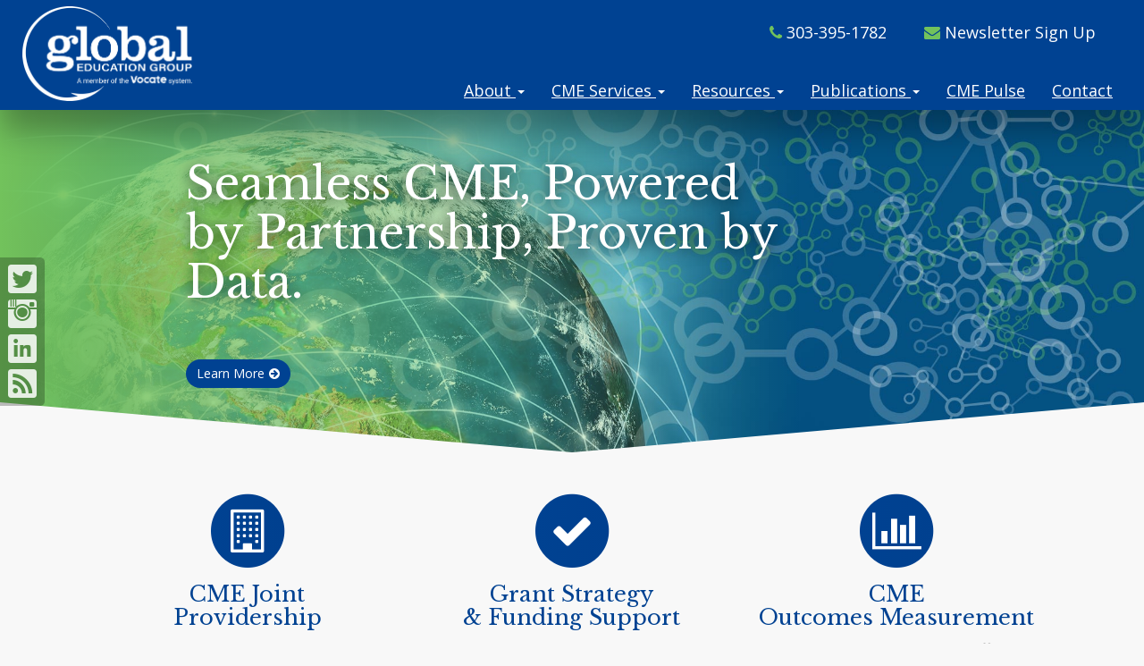

--- FILE ---
content_type: text/html;charset=UTF-8
request_url: https://globaleducationgroup.com/index.cfm
body_size: 12858
content:

<!DOCTYPE html>
<html lang="en"><head>
  
    <meta charset="utf-8">
    <meta http-equiv="X-UA-Compatible" content="IE=edge">
    <meta name="viewport" content="width=device-width, height=device-height, initial-scale=1.0, minimum-scale=1.0">
    
    <meta name="description" content="Global Education Group is a leader in continuing medical education specializing in joint providership for top CME activities and events for over 15-years. ">
    <meta name="keywords" content="continuing medical education, joint providership, cme activities ">
    <meta name="author" content="Omnia Marketing Systems">
    <title>Global Education Group | Continuing Medical Education | CME Education</title>
		
    <link rel="shortcut icon" href="//globaleducationgroup.com/userfiles/1274/favicon.ico">
    
        <link href="https://maxcdn.bootstrapcdn.com/bootstrap/3.3.7/css/bootstrap.min.css" rel="stylesheet">
      
    
    <link rel="stylesheet" href="https://cdnjs.cloudflare.com/ajax/libs/jquery-confirm/3.3.0/jquery-confirm.min.css">
    <link rel="stylesheet" href="/css/hover.css">
    <link rel="stylesheet" href="/css/hamburgers.min.css">
    
      <link href="//maxcdn.bootstrapcdn.com/font-awesome/4.7.0/css/font-awesome.min.css" rel="stylesheet">
    
    <link href="/css/merge.css" type="text/css" rel="stylesheet">
    
      <link href="/css/global_dwd.css" type="text/css" rel="stylesheet"> 
      <link href="/css/snip.css" type="text/css" rel="stylesheet">
      <link href='//fonts.googleapis.com/css?family=Open+Sans:400|Libre+Baskerville:400' rel='stylesheet' type='text/css'> 
    <link href="/css/animate.css" type="text/css" rel="stylesheet">
    
    <link href="//ajax.googleapis.com/ajax/libs/jqueryui/1.12.0/themes/base/jquery-ui.css" rel="stylesheet">
    
    <script src="/js/cssua.min.js"></script>
    <script src="//ajax.googleapis.com/ajax/libs/jquery/1.11.1/jquery.min.js"></script>
    <!-- HTML5 shim and Respond.js IE8 support of HTML5 elements and media queries -->
    <!--[if lt IE 9]>
    <script src="https://oss.maxcdn.com/libs/html5shiv/3.7.0/html5shiv.js"></script>
  	<script src="https://oss.maxcdn.com/libs/respond.js/1.3.0/respond.min.js"></script>
    <![endif]-->
      
    
      <script src="//ajax.googleapis.com/ajax/libs/jqueryui/1.12.0/jquery-ui.min.js"></script>
    
        <script src="//maxcdn.bootstrapcdn.com/bootstrap/3.3.7/js/bootstrap.min.js"></script>
          
    <script src="https://cdnjs.cloudflare.com/ajax/libs/jquery-confirm/3.3.0/jquery-confirm.min.js"></script>
    <script src="/js/jquery.cookie.js"></script>
    <script src="//cdnjs.cloudflare.com/ajax/libs/jquery-nivoslider/3.2/jquery.nivo.slider.pack.min.js"></script>
    <script src="//cdnjs.cloudflare.com/ajax/libs/wow/1.1.2/wow.min.js"></script>
    <script src="/js/colorPicker/jQueryColorPicker.min.js"></script>
    <script src="/js/jquery.mobile.custom.min.js"></script>
    <script src="/js/global_dwd.js"></script>
    
    
    <script src="//globaleducationgroup.com/js/additionalJS.cfm?pageid=31518&siteid=1274&v=239&ref=inside&editPage=0" id="additionalJSLink"></script>
    <script src="https://cdnjs.cloudflare.com/ajax/libs/masonry/4.2.2/masonry.pkgd.min.js"></script>
		<script name="viewport" content="width=device-width, height=device-height, initial-scale=1.0, user-scalable=1, minimum-scale=1.0, maximum-scale=2.0">

<link href="https://fonts.googleapis.com/css?family=Libre+Baskerville:400,700|Open+Sans:400,700" rel="stylesheet">
<link href="css/ionicons.min.css" rel="stylesheet" type="text/css">
<link href="css/font-awesome.css" rel="stylesheet" type="text/css">
<link href="https://afeld.github.io/emoji-css/emoji.css" rel="stylesheet">

<!-- Global site tag (gtag.js) - Google Analytics -->
<script async src="https://www.googletagmanager.com/gtag/js?id=UA-39419082-1"></script>
<script>
  window.dataLayer = window.dataLayer || [];
  function gtag(){dataLayer.push(arguments);}
  gtag('js', new Date());

  gtag('config', 'UA-39419082-1');
</script>

<script type="text/javascript">
(function(a,e,c,f,g,h,b,d){var k={ak:"840907571",cl:"lpx4CLCC-XMQs_b8kAM",autoreplace:"(303) 468-7722"};a[c]=a[c]||function(){(a[c].q=a[c].q||[]).push(arguments)};a[g]||(a[g]=k.ak);b=e.createElement(h);b.async=1;b.src="//www.gstatic.com/wcm/loader.js";d=e.getElementsByTagName(h)[0];d.parentNode.insertBefore(b,d);a[f]=function(b,d,e){a[c](2,b,k,d,null,new Date,e)};a[f]()})(window,document,"_googWcmImpl","_googWcmGet","_googWcmAk","script");
</script>

<script src="https://cdn.pagesense.io/js/globaleducationgroup/f78db25cbd5a48ea872aa8deef2d9ee3.js"></script> 
    <!-- Google Tag Manager -->    
    
    <script>
      wow = new WOW({
        offset: 70,          
        mobile: true,       
      })
      wow.init();
    </script>
    <style>
      .wow {visibility: hidden;}
      
      
    </style>
    
    <script src="https://www.google.com/recaptcha/api.js?hl=en"></script>
  
        <script type="application/ld+json">
        {
          "@context": "http://schema.org",
          "@type": "Organization",
          "name": "Global Education Group",
          "url": "globaleducationgroup.com",
          
          "contactPoint": {
            "@type": "ContactPoint",
            "contactType" : "customer service"
            , "telephone":"+1303-395-1782" , "email":"JMcCormick@globaleducationgroup.com" 
          },
          "address": {
            "@type": "PostalAddress",
            "addressLocality": "CO", "addressRegion": "Littleton", "postalCode": "80120", "streetAddress": "5575 South Sycamore Street"
          },
          "sameAs": [
            ""
            , "https://twitter.com/Global_CME" , "" , "http://www.linkedin.com/company/global-education-group" , "https://www.instagram.com/globaleducationgroup/ "
          ]
        }
        </script> 
      
  <link href="//globaleducationgroup.com/css/1274.css?v=239" type="text/css" rel="stylesheet">

	<link href="//globaleducationgroup.com/css/additionalStyles.cfm?pageid=31518&siteid=1274&v=239&ref=inside" type="text/css" rel="stylesheet" id="additionalStylesLink">
</head>
  <body>
  <div class="oms-wrapper"> 
<header>

<div class="hidden-xs no-print">
  <div class="socialiconbarvertical socialiconbar-left socialiconbar-fixed-left socialsidebar">
    <ul>
      
			<li><a href="http://twitter.com/Global_CME" target="_blank" class="btn btn-xs social white twitter"></a></li> <li><a href="http://www.instagram.com/globaleducationgroup/ " target="_blank" class="btn btn-xs social white instagram"></a></li> <li><a href="http://www.linkedin.com/company/global-education-group" target="_blank" class="btn btn-xs social white linked_in"></a></li> 
      <li><a href="/feed/" target="_blank" class="btn btn-xs social white rss"></a></li>
    </ul>
  </div>
</div>
<div class="visible-xs-block hidden-sm hidden-md hidden-lg d-md-none container-fluid no-print" id="socialiconbarmobilefix">
  <div class="row">
  <div class="socialiconbarmobile col-xs-9">
    <ul>
			
			<li><a href="http://twitter.com/Global_CME" target="_blank" class="btn btn-xs social white twitter"></a></li> <li><a href="http://www.instagram.com/globaleducationgroup/ " target="_blank" class="btn btn-xs social white instagram"></a></li> <li><a href="http://www.linkedin.com/company/global-education-group" target="_blank" class="btn btn-xs social white linked_in"></a></li> 
      <li><a href="/feed/" target="_blank" class="btn btn-xs social white rss"></a></li>
    </ul>
  </div>
  <div class="socialiconbarmobileext col-xs-3">
    	<div class="row">
				
          	<div class="col-xs-6"><a href="https://www.google.com/maps/@39.6157122,-105.0153406,15z" target="_blank"><span class="glyphicon glyphicon-map-marker"></span></a></div>
          
        <div class="col-xs-6"><a href="tel:303-395-1782"><span class="glyphicon glyphicon-phone-alt"></span></a></div>
        
      </div>
  </div>
  </div>
</div>

<nav class="navbar navbar-default navbar-fixed-top" role="navigation">
	<div class="container-fluid" style="padding-left: 0; padding-right: 0;" id="headerContainer">
  	<div class="navbar-header">
      <div class="inner-header container-fluid">
      <button type="button" class="navbar-toggle" data-toggle="collapse" data-target=".navbar-collapse">
        <span class="sr-only">Toggle navigation</span>
        <span class="icon-bar"></span>
        <span class="icon-bar"></span>
        <span class="icon-bar"></span>
      </button>
			
      <div class="brandingLogoHolder hidden-xs">
        <a href="https://globaleducationgroup.com/index.cfm"><img src="/userfiles/1274/global-logo-white-620x1471.png" class="img-responsive brandingdiv"></a>
      </div>
      
      <div class="brandingLogoHolder visible-xs-block hidden-sm hidden-md hidden-lg">
        <a href="https://globaleducationgroup.com/index.cfm"><img src="/userfiles/1274/global-logo-white-620x1471.png" class="img-responsive brandingdiv"></a>
      </div>
      <div class="top-right">
  <a class="btn btn-cta btn-lg hidden-xs hidden-sm" href="tel:3033951782"><i class="fa fa-phone pr-5 color-3" aria-hidden="true"></i>303-395-1782</a>
  <a class="btn btn-cta btn-lg hidden-xs hidden-sm" href="#" data-toggle="modal" data-target="#EmailSignup"><i class="fa fa-envelope pr-5 color-3" aria-hidden="true"></i>Newsletter Sign Up</a>
</div>


<!-- ======================================== -->
<!-- Mobile Header CTA Buttons -->
<div class="pre-header-mobile visible-xs visible-sm color-1-bg" style="
position: fixed;
left: 0; top: 0;
width: 100%;
padding: 0 10px 0 10px;
height: 32px;
line-height: 32px;
z-index: 800;
border-radius:0px;
border-bottom:1px solid rgba(255,255,255,0.3)">
    <div class="container" style="padding: 0 5px;">
        <div class="row wow animated zoomIn" data-wow-delay=".3s">
            <div class="col-xs-4 text-center" style="padding: 0 5px; border-right:1px solid rgba(255,255,255,0.3);">
                <a href="/contact" target="_blank" class="btn btn-xs header-cta-btn" style="width: 100%; margin-top: -2px;"><i class="fa fa-user-md pr-5" aria-hidden="true"></i>Contact Us</a>
            </div>
            <div class="col-xs-4 text-center" style="padding: 0 5px; border-right:1px solid rgba(255,255,255,0.3);">
                <a href="tel:3033951782" class="btn btn-xs header-cta-btn" style="width: 100%; margin-top: -2px;"><i class="fa fa-phone pr-5" aria-hidden="true"></i>303-395-1782</a>
            </div>
            <div class="col-xs-4 text-center" style="padding: 0 5px; border-right:0px solid rgba(255,255,255,0.3);">
                <a href="#" data-toggle="modal" data-target="#EmailSignup" class="btn btn-xs header-cta-btn" style="width: 100%; margin-top: -2px;"><i class="fa fa-envelope pr-5" aria-hidden="true"></i>Newsletter</a>
            </div>
        </div>
    </div>
</div>

<!-- Modal -->
<div class="modal fade" id="EmailSignup" role="dialog">
<div class="modal-dialog"><!-- Modal content-->
<div class="modal-content">
<div class="modal-header"><button class="close" data-dismiss="modal" type="button"><i class="fa fa-2x fa-times-circle-o"></i></button>

<h4 class="modal-title text-invert no-margins">Sign up for our email list below.</h4>
</div>

<div class="modal-body">
<div class="row">
<div class="col-xs-12 text-center">
    <safessscript type="text/javascript" src="https://campaigns.zoho.com/js/zc.iframe.js"></safessscript>
<InvalidTag type="text/javascript" src="https://forms.zohopublic.com/globaleducationgroup/form/NewsletterSignup/jsperma/lzVODa-q5Aw-aOsQ52bd9L60z1t_KIKNDJSR4cwEksc" id="ZFScript"></script>
</div>
</div>
</div>

<div class="modal-footer"><button class="btn btn-default" data-dismiss="modal" type="button">Close</button></div>
</div>
</div>
</div>
      </div>
    </div>
  </div>
  <div class="container-fluid" style="padding-left: 0; padding-right: 0;" id="navContainer">
    <div class="collapse navbar-collapse">
    	<div class="inner-menu container-fluid" style="padding-left: 0; padding-right: 0;">
			
  <ul class="nav navbar-nav navbar-right">
    <li class="dropdown"><a tabindex="0" class="clickable" class="dropdown-toggle" data-toggle="dropdown" data-submenu>About  <b class="caret"></b></a> 
  <ul class="dropdown-menu">
    <li><a tabindex="0" class="clickable" href="//globaleducationgroup.com/CME-Accreditation">CME Accreditation</a></li><li><a tabindex="0" class="clickable" href="//globaleducationgroup.com/Global-Team">Global Team</a></li><li><a tabindex="0" class="clickable" href="//globaleducationgroup.com/Vocate-Education-Solutions">Vocate Education Solutions</a></li> 
  </ul>
	</li><li class="dropdown"><a tabindex="0" class="clickable" class="dropdown-toggle" data-toggle="dropdown" data-submenu>CME Services <b class="caret"></b></a> 
  <ul class="dropdown-menu">
    <li><a tabindex="0" class="clickable" href="//globaleducationgroup.com/Joint-Providership">CME Joint Providership</a></li><li><a tabindex="0" class="clickable" href="//globaleducationgroup.com/Grant-Strategy-and-Funding-Support">Grant Strategy and Funding Support</a></li><li><a tabindex="0" class="clickable" href="//globaleducationgroup.com/Outcomes">CME Outcomes Measurement</a></li> 
  </ul>
	</li><li class="dropdown"><a tabindex="0" class="clickable" class="dropdown-toggle" data-toggle="dropdown" data-submenu>Resources <b class="caret"></b></a> 
  <ul class="dropdown-menu">
    <li><a tabindex="0" class="clickable" href="//globaleducationgroup.com/CME-Funding">CME Funding</a></li><li><a tabindex="0" class="clickable" href="//globaleducationgroup.com/CME-Research">CME Research</a></li> 
  </ul>
	</li><li class="dropdown"><a tabindex="0" class="clickable" class="dropdown-toggle" data-toggle="dropdown" data-submenu>Publications <b class="caret"></b></a> 
  <ul class="dropdown-menu">
    <li><a tabindex="0" class="clickable" href="//globaleducationgroup.com/Global-Guide">Global Guide</a></li> 
  </ul>
	</li><li><a tabindex="0" class="clickable" href="//globaleducationgroup.com/CME-Pulse">CME Pulse</a></li><li><a tabindex="0" class="clickable" href="//globaleducationgroup.com/Contact">Contact</a></li> 
  </ul>
	
      </div>
    </div><!--/.nav-collapse -->
  </div>
</nav> <!-- / .navigation -->
</header>


    <!-- Wrapper -->
    <div class="wrapper wrapper-home wrapper-fixed">
    
    <div id="savecontent">
      <div class="snip negative-top-margin mega-hero-carousel margin-bottom container-fluid wow  fadeInDown" id="dwd_76876" style="padding-left: 0px; padding-right: 0px;">
  <div class="carousel slide carousel-fade" data-interval="4000" data-pause="false" data-ride="carousel" id="carousel-example-generic-mega">
    <div class="carousel-inner" role="listbox">
      <div class="item active bottom-shape">
        <div class="dynamic-slide" style="background: url(/userfiles/1274/images/continuing-medical-education-slide-1.jpg) no-repeat center center; -webkit-background-size: cover; -moz-background-size: cover; -o-background-size: cover; background-size: cover;">
          <div class="carousel-caption-container">
            <div class="carousel-caption-cell">
              <div class="hero-carousel-caption wow fadeInLeft" data-wow-delay=".4s">
                <h1 class="wow  fadeInLeft text-shadow-float" data-wow-delay=".9s">Seamless CME, Powered by Partnership, Proven by Data.</h1>
                <div class="hidden-xs sub-text text-invert text-shadow-float mb-20">&nbsp;</div>
                <a class="btn btn-custom" contenteditable="false" href="/Joint-Providership" style="background: var(--color-1); cursor: pointer;">Learn More<i aria-hidden="true" class="fa fa-arrow-circle-right pl-5"></i></a>
              </div>
            </div>
          </div>
        </div>
      </div>
    </div>
    <!-- Controls --><a class="left carousel-control" contenteditable="false" data-slide="prev" href="#carousel-example-generic-mega" role="button" style="cursor: pointer;"><span aria-hidden="true" class="glyphicon glyphicon-chevron-left"></span><span class="sr-only">Previous</span></a> 
    <a class="right carousel-control" contenteditable="false" data-slide="next" href="#carousel-example-generic-mega" role="button" style="cursor: pointer;"> <span aria-hidden="true" class="glyphicon glyphicon-chevron-right"></span><span class="sr-only">Next</span> 
      </a>
  </div>

  
  
  
  
  
  
  
  
  
  
  
  </div>
<!-- ========== 3up CTA Hover/EXPOSE Section ========== -->
<div class="container snip basic-three-column basic-column" id="dwd_2848">
  <div class="row">
    <div class="visible-xs col-xs-12 text-center">
      <h2>Are you getting the most out of your accredited CME provider?</h2>
    </div>
    <div class="col-sm-4 margin-bottom text-center wow fadeInUp" data-wow-delay=".6s">
      <div class="icon_block"><span class="fa-stack fa-3x"> <i class="fa fa-circle fa-stack-2x gradient-text"></i> <i class="fa fa-building-o fa-stack-1x text-invert"></i> </span>
      </div>
      <h2 class="color-1 mt-10">CME Joint<br>
Providership</h2>
      <p class="small-text">Whether you are new to CME or an industry veteran, the CME Joint Providership process can seem complicated and burdensome. Global can help you with our streamlined processes and tools to ensure a simple and smooth CME certification process.</p>
      <a class="btn btn-custom mt-20" contenteditable="false" href="/Joint-Providership" style="cursor: pointer;">Learn More<i aria-hidden="true" class="fa fa-arrow-circle-right pl-5"></i></a>
      <hr class="visible-xs" style="width:75%;">
    </div>
    <div class="col-sm-4 margin-bottom text-center wow fadeInUp" data-wow-delay=".3s">
      <div class="icon_block"><span class="fa-stack fa-3x"> <i class="fa fa-circle fa-stack-2x gradient-text"></i> <i class="fa fa-check fa-stack-1x text-invert"></i> </span>
      </div>
      <h2 class="color-1 mt-10">Grant Strategy<br>
& Funding Support</h2>
      <p class="small-text">Global has the experience, knowledge, and industry connections to provide your organization greater access and intelligence to secure educational grant funding from a variety of sources, including pharmaceutical, medical device, and government organizations.</p>
      <a class="btn btn-custom mt-20" contenteditable="false" href="/Grant-Strategy-and-Funding-Support" style="cursor: pointer;">Learn More<i aria-hidden="true" class="fa fa-arrow-circle-right pl-5"></i></a>
      <hr class="visible-xs" style="width:75%;">
    </div>
    <div class="col-sm-4 margin-bottom text-center wow fadeInUp" data-wow-delay=".6s">
      <div class="icon_block"><span class="fa-stack fa-3x"> <i class="fa fa-circle fa-stack-2x gradient-text"></i> <i class="fa fa-bar-chart fa-stack-1x text-invert"></i> </span>
      </div>
      <h2 class="color-1 mt-10">CME<br>
Outcomes Measurement</h2>
      <p class="small-text">Our proprietary CME outcomes offerings, Global Inferential Outcomes and Physician OnSight, offer unique and impactful ways to measure and demonstrate the effectiveness of our educational activities.
        <br>&nbsp;
      </p>
      <a class="btn btn-custom mt-20" contenteditable="false" href="/Outcomes" style="cursor: pointer;">Learn More<i aria-hidden="true" class="fa fa-arrow-circle-right pl-5"></i></a>
    </div>
  </div>

  
  
  
  
  
  
  
  
  
  
  
  </div>
<!-- ========== Testimonial Slider ========== -->
<div class="padding-top-bottom margin-bottom margin-top snip testimonial-sliders" id="dwd_2468" style="background:#ececec;">
  <div class="container snip" id="dwd_9717">
    <div class="carousel slide testimonials carousel-fade" data-interval="4000" data-ride="carousel" id="carousel-example-genericcc">
      <div class="carousel-inner" role="listbox">
        <div class="item">
          <div><em>"Rockpointe has worked with Global on numerous activities including several large cross city conference series."¯ We have always found them to be professional and innovative. We highly recommend Global to anyone looking for accreditation services."</em>
            <br>
            <strong class="pull-right">Thomas Sullivan<br>
President, Rockpointe</strong>
          </div>
        </div>
        <div class="item">
          <div><em>"Global is everything I could ask for in a joint provider. Every member of their staff is extremely knowledgeable and responsive to our accreditation needs. They are an asset to every activity they certify for CME credit."</em>
            <br>
            <strong class="pull-right">Gregg Savarese<br>
COO, Meetings by Mail </strong>
          </div>
        </div>
        <div class="item active">
          <div><em>"The Global team is a pleasure to work with. Always responsive, their efficiency in providing review and feedback"”during all steps of the grant submission and execution process"”makes partnering with them a seamless endeavor. In an industry with many challenges, it is refreshing to have a true partner who offers solutions and support when we encounter obstacles and barriers.</em>
            <br>
            <strong class="pull-right">Becky Carney<br>
Senior Vice President, Educational Strategy - Integritas Communications </strong>
          </div>
        </div>
        <div class="item">
          <div><em>"Global is a partner in the truest sense of the word. From conceptualization to execution to reconciliation, the Global team is there every step of the way. In addition to providing outstanding innovative educational programs, they are a true pleasure to work with. I look forward to a great partnership for years to come"</em>
            <br>
            <strong class="pull-right">James Miller<br>
Managing Director – Educational Awareness Solutions</strong>
          </div>
        </div>
        <div class="item">
          <div><em>"Long-term partnerships require trust and confidence in one another’s ability to meet evolving needs. Since Excalibur opened our doors five years ago, we have worked alongside Andrea and her team on numerous projects. They’ve embraced our willingness to try new educational formats, ensured the Is are dotted, the Ts are crossed and always guaranteed we were compliant. The future is an easy thing to look forward to when you have a partner who believes in your vision, invests in your success, and makes the work better every step of the way."</em>
            <br>
            <strong class="pull-right">Audrie Tornow<br>
Managing Partner - Excalibur Medical Education</strong>
          </div>
        </div>
        <div class="item">
          <div><em>"Our company prefers to work with Global for several reasons. We know that all activities we develop will be compliant with CME requirements. We also appreciate their quick responses and follow up on content reviews and any queries we have. The Global team is second to none, and far superior to most. They are efficient, professional, and always a pleasure to work with."</em>
            <br>
            <strong class="pull-right">Kurt Boyce<br>
VP, CME & Compliance – Applied Clinical Education</strong>
          </div>
        </div>
      </div>
      <a class="left carousel-control" contenteditable="false" data-slide="prev" href="#carousel-example-genericcc" role="button" style="opacity: 1 !important; cursor: pointer;"><span aria-hidden="true" class="glyphicon glyphicon-chevron-left" style="color:rgba(155, 155, 155, 0.8);"></span> <span class="sr-only">Previous</span> </a> 
      <a class="right carousel-control" contenteditable="false" data-slide="next" href="#carousel-example-genericcc" role="button" style="opacity: 1 !important; cursor: pointer;"> <span aria-hidden="true" class="glyphicon glyphicon-chevron-right" style="color:rgba(155, 155, 155, 0.8);"></span>  <span class="sr-only">Next</span> 
        </a>
    </div>
    <p><a contenteditable="false" href="/Testimonials" style="cursor: pointer;">Read More<i class="fa fa-arrow-circle-right pl-5"></i></a>
    </p>
  
  
  
  
  
  
  
  
  
  
  
  
  </div>

  
  
  
  
  
  
  
  
  
  
  
  </div>
<div class="negative-top-margin negative-bottom-margin" style="background:#fff;">
  <!-- ========== Vertically Aligned Images ========== -->
  <div class="container snip" id="dwd_8811" style="background:#fff; padding-top:2rem;">
  
  
  
  
  
  
  
  
  
  
  
  
  </div>
  <div class="container snip basic-two-column basic-column" id="dwd_170">&nbsp;
    <div class="row d-flex" style="text-align: center; display: flex; justify-content: center; flex-wrap: wrap;">
      <div class="col-sm-3">
        <a contenteditable="false" href="http://www.accme.org/" style="cursor: pointer;" target="_blank">
          <img class="hvr-grow" src="/userfiles/1274/images/accreditation/accme.jpg" width="50%">
        </a>
      </div>
      <div class="col-sm-3">
        <a contenteditable="false" href="https://www.nursingworld.org/ancc/" style="cursor: pointer;" target="_blank">
          <img class="hvr-grow" src="/userfiles/1274/images/accreditation/american-nurses-credential-center.jpg" width="50%">
        </a>
      </div>
      <div class="col-sm-3">
        <a contenteditable="false" href="https://www.acpe-accredit.org/" style="cursor: pointer;" target="_blank">
          <img alt="acpe-logo" class="hvr-grow" src="/userfiles/1274/images/acpe-new.jpg" style="width: 40%; height: auto;">
        </a>
      </div>
      <div class="col-sm-3">
        <a contenteditable="false" href="http://www.aanp.org/" style="cursor: pointer;" target="_blank">
          <img alt="aanp-logo" class="hvr-grow" src="/userfiles/1274/images/accreditation/AANP.jpg" width="100%">
        </a>
      </div>
      <div class="col-sm-6">
        <a contenteditable="false" href="https://www.agd.org/" style="cursor: pointer;" target="_blank">
          <div style="display: flex; align-items: start; justify-content: center; flex-direction: row;">
            <img alt="academy-of-general-dentistry" class="hvr-grow" src="/userfiles/1274/images/accreditation/academy-of-general-dentisry.jpg" style="width: 60%; max-width: 160px;" width="60%">
            <p style="font-size: 10px; float: left;text-align: left;margin-top: 0px;margin-left: 10px;min-width: 40%;">&nbsp;</p>
          </div>
          <div style="display: flex; align-items: start; justify-content: center; flex-direction: row;">
            <p style="font-size: 10px; float: left;text-align: left;margin-top: 0px;margin-left: 10px;min-width: 40%;">Global Education Group
              <br>Nationally Approved PACE Program Provider for FAGD/MAGD credit.
              <br>Approval does not imply acceptance by any regulatory authority or AGD endorsement.
              <br>6/1/2023 to 5/31/2027
              <br>Provider ID# 329559</p>
          </div>
          <div style="display: flex; align-items: start; justify-content: center; flex-direction: row;">
            <p style="font-size: 10px; float: left;text-align: left;margin-top: 0px;margin-left: 10px;min-width: 40%;">&nbsp;</p>
          </div>
        </a>
      </div>
      <div class="col-sm-3">
        <p>
          <a contenteditable="false" href="http://www.apa.org/" style="cursor: pointer;" target="_blank">
            <img alt="American-Psychological-Assc-logo" class="hvr-grow" src="/userfiles/1274/images/accreditation/APA.jpg" width="100%">
          </a>
        </p>
      </div>
    </div>
  
  
  
  
  
  
  
  
  
  
  
  
  </div>
</div> 
      </div> 
    </div> <!-- / .wrapper -->

		<!-- Modals -->
		
    <!--Footer-->
    <footer class="omsFooter ">
      <!-- Scroll To Top Button -->
<div class="row flex-container scrollToTop circle snip scrollto hvr-grow" href="header" style="display: flex; align-items: center; flex-wrap: nowrap;">
<div class="flexy flex-content smaller text-center">
<div id="dwd_6252" style="display: block; align-items: center;"><i aria-hidden="true" class="fa fa-lg fa-arrow-up"></i></div>
</div>
</div>
<!-- Footer Color Wrap -->

<div class="snip padding-top-bottom negative-top-margin mb-10 invert-links" style="background:#fff url(/userfiles/1274/images/footer-bg-2.jpg) repeat fixed;"><!-- Footer Content -->
<div class="container wow animated fadeIn padding-top" data-wow-delay=".05s">
<div class="row">
<div class="col-sm-12">
<div class="heading-footer">
<h4 class="color-4" style="margin-top: 0; color:#fff;">Quick Links</h4>
</div>

<div class="row footerlinks" style="padding-bottom: 20px;">
<div class="col-xxs-12-footer col-xs-6 col-sm-6 col-md-3 dropup"><button aria-expanded="false" aria-haspopup="true" class="btn btn-block btn-footer" data-toggle="dropdown" type="button"><span class="pull-left">About</span> <span class="pull-right"><i class="fa fa-chevron-circle-right color-2"></i></span></button>

<ul class="dropdown-menu" style="width:100% !important;">
	<li style="margin:.75em 10% .75em 0"><a href="/CME-Accreditation">CME Accreditation</a></li>
	<li style="margin:.75em 10% .75em 0"><a href="/Global-Team">Global Team</a></li>
	<li style="margin:.75em 10% .75em 0"><a href="/CME-Awards">Global CME Impact Award</a></li>
	<li style="margin:.75em 10% .75em 0"><a href="/Ultimate-Medical-Academy">Ultimate Medical Academy</a></li>
</ul>
</div>

<div class="col-xxs-12-footer col-xs-6 col-sm-6 col-md-3 dropup"><button aria-expanded="false" aria-haspopup="true" class="btn btn-block btn-footer" data-toggle="dropdown" type="button"><span class="pull-left">CME Services</span> <span class="pull-right"><i class="fa fa-chevron-circle-right color-2"></i></span></button>

<ul class="dropdown-menu" style="width:100% !important;">
	<li style="margin:.75em 10% .75em 0"><a href="/Joint-Providership">CME Joint Providership</a></li>
	<li style="margin:.75em 10% .75em 0"><a href="/Grant-Strategy-and-Funding-Support">Grant Strategy &amp; Funding Support</a></li>
	<li style="margin:.75em 10% .75em 0"><a href="/Outcomes">CME Outcomes Measurement</a></li>
</ul>
</div>

<div class="col-xxs-12-footer col-xs-6 col-sm-6 col-md-3 dropup"><button aria-expanded="false" aria-haspopup="true" class="btn btn-block btn-footer" data-toggle="dropdown" type="button"><span class="pull-left">Resources</span> <span class="pull-right"><i class="fa fa-chevron-circle-right color-2"></i></span></button>

<ul class="dropdown-menu" style="width:100% !important;">
	<li style="margin:.75em 10% .75em 0"><a href="/CME-Research">CME Research</a></li>
	<li style="margin:.75em 10% .75em 0"><a href="/CME-Funding">CME Funding</a></li>
	<li style="margin:.75em 10% .75em 0"><a href="/CME-Conferences">CME Conferences</a></li>
</ul>
</div>

<div class="col-xxs-12-footer col-xs-6 col-sm-6 col-md-3 dropup"><button aria-expanded="false" aria-haspopup="true" class="btn btn-block btn-footer" data-toggle="dropdown" type="button"><span class="pull-left">Publications</span> <span class="pull-right"><i class="fa fa-chevron-circle-right color-2"></i></span></button>

<ul class="dropdown-menu" style="width:100% !important;">
	<li style="margin:.75em 10% .75em 0"><a href="/Global-Guide">Global Guide</a></li>
	<li style="margin:.75em 10% .75em 0"><a href="/Webinar-Series">Webinar Series</a></li>
</ul>
</div>

<div class="col-xxs-12-footer col-xs-6 col-sm-6 col-md-3"><a class="btn btn-footer" href="/CME-Pulse" style="width: 100%;"><span class="pull-left">CME Pulse</span><span class="pull-right"><i class="fa fa-chevron-circle-right color-2"></i></span></a></div>

<div class="col-xxs-12-footer col-xs-6 col-sm-6 col-md-3"><a class="btn btn-footer" href="/Contact" style="width: 100%;"><span class="pull-left">Contact</span><span class="pull-right"><i class="fa fa-chevron-circle-right color-2"></i></span></a></div>

<div class="col-xxs-12-footer col-xs-6 col-sm-6 col-md-3"><a class="btn btn-footer" href="/Privacy-Policy" style="width: 100%;"><span class="pull-left">Privacy Policy</span><span class="pull-right"><i class="fa fa-chevron-circle-right color-2"></i></span></a></div>

<div class="col-xxs-12-footer col-xs-6 col-sm-6 col-md-3"><a class="btn btn-footer" href="/Accessibility-Statement" style="width: 100%;"><span class="pull-left">Accessibility Statement</span><span class="pull-right"><i class="fa fa-chevron-circle-right color-2"></i></span></a></div>
</div>
</div>
</div>
</div>
</div>
<!-- Color Bars on bottom of footer -->

<div class="snip" style="background: var(--bg-color); width:100%; height:0px;">&nbsp;</div>

<div class="snip color-bar margin-bottom" style="width:100%; height:16px;">&nbsp;</div>
<!-- Company logos and Social Media Links -->

<div class="container snip basic-one-column basic-column" id="dwd_9470"><!-- Basic One Column Container -->
<div class="row">
<div class="col-xs-12 text-center">
<h5 class="color-1 thin-text">Follow Us:</h5>

<ul class="social-links circle list-inline">
	<li class="ph-15"><a href="https://www.facebook.com/GlobalCME" target="_blank"><i class="fa fa-2x fa-facebook pr-10 color-1 hvr-grow"></i></a></li>
	<li class="ph-15"><a href="https://twitter.com/Global_CME" target="_blank"><i class="fa fa-2x fa-twitter pr-10 color-1 hvr-grow"></i></a></li>
	<li class="ph-15"><a href="http://www.linkedin.com/company/global-education-group" target="_blank"><i class="fa fa-2x fa-linkedin color-1 hvr-grow"></i></a></li>
	<li class="ph-15"><a href="https://www.instagram.com/globaleducationgroup/" target="_blank"><i class="fa fa-2x fa-instagram color-1 hvr-grow"></i></a></li>
</ul>
</div>
</div>
<!--<div class="row">
<div class="col-xs-12 text-center">
<ul class="social-links circle list-inline">
	<li class="ph-15"><a href="/privacy-policy" target="_blank">Privacy Policy</a></li>
	<li class="ph-15"><a href="/disclaimer" target="_blank">Disclaimer</a></li>
</ul>
</div>
</div>
</div>
 Apply Now Resume Upload Modal -->

<div class="modal fade" id="GeneralResumeUpload" role="dialog">
<div class="modal-dialog"><!-- Modal content-->
<div class="modal-content">
<div class="modal-header"><button class="close" data-dismiss="modal" type="button">Ã—</button>

<h4 class="modal-title" style="color:#fff !important;">Upload Resume - Apply Now</h4>
</div>

<div class="modal-body">
<div class="row">
<div class="col-xs-12 text-center">&nbsp;</div>

<div class="col-xs-12">
<p>Please fill out the form below and make sure to include your resume.</p>

      <form role="form" id="tForm_4860" method="post" enctype="multipart/form-data" action="/submitForm.cfm">
        <input type="hidden" name="formsc" id="formsc_4860" value="FORM_97GTIKM5">
        <input type="hidden" name="capval" id="capval_4860" value="407677B7B5D28FB32CA7F2A536886047718391A18F">
        
            <input type="hidden" name="source" id="source_4860_4860" value="Direct">
        
            <input type="hidden" name="status" id="status_4860_4860" value="New Lead">
        
            <div class="form-group">
              <input placeholder="First Name " class="form-control" name="FIRSTNAME" id="field_FIRSTNAME_4860" type="text" maxlength="100">
            </div>
          
            <div class="form-group">
              <input placeholder="Last Name " class="form-control" name="LASTNAME" id="field_LASTNAME_4860" type="text" maxlength="100">
            </div>
          
            <div class="form-group">
              <input placeholder="Email *" class="form-control" name="EMAILADDRESS" id="field_EMAILADDRESS_4860" type="email" maxlength="100" required>
            </div>
          
            <div class="form-group">
              <input placeholder="Position *" class="form-control" name="JOBTITLE" id="field_JOBTITLE_4860" type="text" maxlength="100" required>
            </div>
          
            <link href="/css/fileinput.min.css" type="text/css" rel="stylesheet">
            <script type="text/javascript" src="/js/fileinput.min.js"></script>
            <div class="form-group">
			        <div class="custom-file">
				        <input type="file" class="custom-file-input" data-show-preview="false" data-show-upload="false" name="FILEUPLOAD" id="field_FILEUPLOAD_4860">
                <label class="custom-file-label" for="field_FILEUPLOAD_4860">Upload Resume and Cover Letter&nbsp;</label>
              </div>
            </div>
            <script>
            $('.custom-file-input').on('change', function() { 
               let fileName = $(this).val().split('\\').pop(); 
               $(this).next('.custom-file-label').addClass("selected").html(fileName); 
            });
            </script>
           
          <div class="form-group oms-captcha">
            <label>
              <span class="req">*</span>&nbsp;Please answer to help us eliminate spam
            </label>
            <div class="form-control text-center">
              <img src="/images/numbers/siete.png" class="p-1" style="height: 20px;"><img src="/images/numbers/plus.png" class="p-1" style="height: 20px;"><img src="/images/numbers/uno.png" class="p-1" style="height: 20px;">
            </div>
          </div>
          <div class="form-group oms-captcha">
            <input type="text" name="antispam" id="antispam" class="form-control" maxlength="2" required="">
          </div>
          <div class="form-group">
            <button class="btn btn-primary" name="submitForm" id="submitForm_4860" type="submit">Submit</button>
          </div>
        
      </form>
      </div>
</div>
</div>

<div class="modal-footer"><button class="btn btn-default" data-dismiss="modal" type="button">Close</button></div>
</div>
</div>
</div>
</div>
<!-- ZOHO SALESIQ CHAT --><script type="text/javascript"> var $zoho=$zoho || {};$zoho.salesiq = $zoho.salesiq || {widgetcode:"207c9f03b4f5669fafca70d0929f7c42c01f7dc3cd5d64569bd8872108678da192be9392a9bea5aa8f850b1cccb6dd11", values:{},ready:function(){}}; var d=document;s=d.createElement("script");s.type="text/javascript";s.id="zsiqscript";s.defer=true; s.src="https://salesiq.zoho.com/widget";t=d.getElementsByTagName("script")[0];t.parentNode.insertBefore(s,t);d.write(""); </script> <!-- ZOHO CHAT END -->

<div id="zsiqwidget">&nbsp;</div>
<!-- Cookie Popup -->

<div aria-label="Cookie preferences" aria-live="polite" class="cookie-popup" id="cookiePopup" role="dialog">
<div class="cookie-popup__inner">
<div class="cookie-popup__text"><strong>This site uses cookies.</strong> <span> We use cookies to help this site work properly, improve performance, and understand how it’s used. You can accept all cookies or allow only essential cookies needed for core functionality. </span></div>

<div class="cookie-popup__actions"><button class="btn btn-primary" id="cookieAcceptAll" type="button">Accept All Cookies</button><button class="btn btn-primary" id="cookieAcceptEssential" type="button">Accept Only Essential Cookies</button></div>
</div>
</div>
<script>
  window.addEventListener("load", function () {
  document.querySelector(".footerCopy").innerHTML =
    "©2026 Global Education Group, Inc. All Rights Reserved<br>A Member of the Vocate Education Solutions System.";
});
window.addEventListener("load", function () {
  const wrap = document.querySelector(".footerDWD");
  if (!wrap) return;

  const link = wrap.querySelector("a");
  if (link) {
    link.setAttribute("target", "_blank");
  }
});
</script> 
      <div class="container copyrightWrapper">
        <div class="row">
          <div class="col-sm-12">
            <div class="copyright">
            <div class="footerLinks">
            	<a class="sitemap-link" href="/sitemap.cfm">sitemap</a> | <a  class="sitemap-xml-link" href="/globaleducationgroup-com-sitemap.xml">sitemap xml</a> | <a  class="rss-link" href="/feed">rss feed</a>
               | 
                  <a class="fancylogin" href="##" rel="nofollow">sign in</a>
                <br /><br />
              
               </div>
							<div class="footerCopy">&copy;2026&nbsp;Global Education Group</div><br />
              <div class="footerDWD"><p><a href="http://denverwebsitedesigns.com">Site Designed by Denver Website Designs</a></p></div>
							
            </div>
          </div>
        </div>
      </div>
    </footer>
    
<script>
$(function() {
	$("*[contenteditable]").prop("contenteditable",false);
	
	$(".fancylogin").fancybox({ 
    type: "iframe", 
    href: "//globaleducationgroup.com/includes/loginForm_a.cfm?s=1274", 
    margin: 0, 
    closeBtn: false, 
    wrapCSS: "loginBox", 
    width: 320, 
    height: 230, 
    afterShow: function() { $("#userName").focus(); } });
	
});
</script> 
  </div>

  
  </div>
  <div id="header_recaptcha" class="g-recaptcha" data-sitekey="6LdSEZEUAAAAAD355f5isunNsV8pIazt4c0UQzi9" data-size="invisible" data-callback="recaptcha_submit"></div>
  </body>
</html>



--- FILE ---
content_type: text/html; charset=utf-8
request_url: https://www.google.com/recaptcha/api2/anchor?ar=1&k=6LdSEZEUAAAAAD355f5isunNsV8pIazt4c0UQzi9&co=aHR0cHM6Ly9nbG9iYWxlZHVjYXRpb25ncm91cC5jb206NDQz&hl=en&v=PoyoqOPhxBO7pBk68S4YbpHZ&size=invisible&anchor-ms=20000&execute-ms=30000&cb=lx32rmd8v9n1
body_size: 49472
content:
<!DOCTYPE HTML><html dir="ltr" lang="en"><head><meta http-equiv="Content-Type" content="text/html; charset=UTF-8">
<meta http-equiv="X-UA-Compatible" content="IE=edge">
<title>reCAPTCHA</title>
<style type="text/css">
/* cyrillic-ext */
@font-face {
  font-family: 'Roboto';
  font-style: normal;
  font-weight: 400;
  font-stretch: 100%;
  src: url(//fonts.gstatic.com/s/roboto/v48/KFO7CnqEu92Fr1ME7kSn66aGLdTylUAMa3GUBHMdazTgWw.woff2) format('woff2');
  unicode-range: U+0460-052F, U+1C80-1C8A, U+20B4, U+2DE0-2DFF, U+A640-A69F, U+FE2E-FE2F;
}
/* cyrillic */
@font-face {
  font-family: 'Roboto';
  font-style: normal;
  font-weight: 400;
  font-stretch: 100%;
  src: url(//fonts.gstatic.com/s/roboto/v48/KFO7CnqEu92Fr1ME7kSn66aGLdTylUAMa3iUBHMdazTgWw.woff2) format('woff2');
  unicode-range: U+0301, U+0400-045F, U+0490-0491, U+04B0-04B1, U+2116;
}
/* greek-ext */
@font-face {
  font-family: 'Roboto';
  font-style: normal;
  font-weight: 400;
  font-stretch: 100%;
  src: url(//fonts.gstatic.com/s/roboto/v48/KFO7CnqEu92Fr1ME7kSn66aGLdTylUAMa3CUBHMdazTgWw.woff2) format('woff2');
  unicode-range: U+1F00-1FFF;
}
/* greek */
@font-face {
  font-family: 'Roboto';
  font-style: normal;
  font-weight: 400;
  font-stretch: 100%;
  src: url(//fonts.gstatic.com/s/roboto/v48/KFO7CnqEu92Fr1ME7kSn66aGLdTylUAMa3-UBHMdazTgWw.woff2) format('woff2');
  unicode-range: U+0370-0377, U+037A-037F, U+0384-038A, U+038C, U+038E-03A1, U+03A3-03FF;
}
/* math */
@font-face {
  font-family: 'Roboto';
  font-style: normal;
  font-weight: 400;
  font-stretch: 100%;
  src: url(//fonts.gstatic.com/s/roboto/v48/KFO7CnqEu92Fr1ME7kSn66aGLdTylUAMawCUBHMdazTgWw.woff2) format('woff2');
  unicode-range: U+0302-0303, U+0305, U+0307-0308, U+0310, U+0312, U+0315, U+031A, U+0326-0327, U+032C, U+032F-0330, U+0332-0333, U+0338, U+033A, U+0346, U+034D, U+0391-03A1, U+03A3-03A9, U+03B1-03C9, U+03D1, U+03D5-03D6, U+03F0-03F1, U+03F4-03F5, U+2016-2017, U+2034-2038, U+203C, U+2040, U+2043, U+2047, U+2050, U+2057, U+205F, U+2070-2071, U+2074-208E, U+2090-209C, U+20D0-20DC, U+20E1, U+20E5-20EF, U+2100-2112, U+2114-2115, U+2117-2121, U+2123-214F, U+2190, U+2192, U+2194-21AE, U+21B0-21E5, U+21F1-21F2, U+21F4-2211, U+2213-2214, U+2216-22FF, U+2308-230B, U+2310, U+2319, U+231C-2321, U+2336-237A, U+237C, U+2395, U+239B-23B7, U+23D0, U+23DC-23E1, U+2474-2475, U+25AF, U+25B3, U+25B7, U+25BD, U+25C1, U+25CA, U+25CC, U+25FB, U+266D-266F, U+27C0-27FF, U+2900-2AFF, U+2B0E-2B11, U+2B30-2B4C, U+2BFE, U+3030, U+FF5B, U+FF5D, U+1D400-1D7FF, U+1EE00-1EEFF;
}
/* symbols */
@font-face {
  font-family: 'Roboto';
  font-style: normal;
  font-weight: 400;
  font-stretch: 100%;
  src: url(//fonts.gstatic.com/s/roboto/v48/KFO7CnqEu92Fr1ME7kSn66aGLdTylUAMaxKUBHMdazTgWw.woff2) format('woff2');
  unicode-range: U+0001-000C, U+000E-001F, U+007F-009F, U+20DD-20E0, U+20E2-20E4, U+2150-218F, U+2190, U+2192, U+2194-2199, U+21AF, U+21E6-21F0, U+21F3, U+2218-2219, U+2299, U+22C4-22C6, U+2300-243F, U+2440-244A, U+2460-24FF, U+25A0-27BF, U+2800-28FF, U+2921-2922, U+2981, U+29BF, U+29EB, U+2B00-2BFF, U+4DC0-4DFF, U+FFF9-FFFB, U+10140-1018E, U+10190-1019C, U+101A0, U+101D0-101FD, U+102E0-102FB, U+10E60-10E7E, U+1D2C0-1D2D3, U+1D2E0-1D37F, U+1F000-1F0FF, U+1F100-1F1AD, U+1F1E6-1F1FF, U+1F30D-1F30F, U+1F315, U+1F31C, U+1F31E, U+1F320-1F32C, U+1F336, U+1F378, U+1F37D, U+1F382, U+1F393-1F39F, U+1F3A7-1F3A8, U+1F3AC-1F3AF, U+1F3C2, U+1F3C4-1F3C6, U+1F3CA-1F3CE, U+1F3D4-1F3E0, U+1F3ED, U+1F3F1-1F3F3, U+1F3F5-1F3F7, U+1F408, U+1F415, U+1F41F, U+1F426, U+1F43F, U+1F441-1F442, U+1F444, U+1F446-1F449, U+1F44C-1F44E, U+1F453, U+1F46A, U+1F47D, U+1F4A3, U+1F4B0, U+1F4B3, U+1F4B9, U+1F4BB, U+1F4BF, U+1F4C8-1F4CB, U+1F4D6, U+1F4DA, U+1F4DF, U+1F4E3-1F4E6, U+1F4EA-1F4ED, U+1F4F7, U+1F4F9-1F4FB, U+1F4FD-1F4FE, U+1F503, U+1F507-1F50B, U+1F50D, U+1F512-1F513, U+1F53E-1F54A, U+1F54F-1F5FA, U+1F610, U+1F650-1F67F, U+1F687, U+1F68D, U+1F691, U+1F694, U+1F698, U+1F6AD, U+1F6B2, U+1F6B9-1F6BA, U+1F6BC, U+1F6C6-1F6CF, U+1F6D3-1F6D7, U+1F6E0-1F6EA, U+1F6F0-1F6F3, U+1F6F7-1F6FC, U+1F700-1F7FF, U+1F800-1F80B, U+1F810-1F847, U+1F850-1F859, U+1F860-1F887, U+1F890-1F8AD, U+1F8B0-1F8BB, U+1F8C0-1F8C1, U+1F900-1F90B, U+1F93B, U+1F946, U+1F984, U+1F996, U+1F9E9, U+1FA00-1FA6F, U+1FA70-1FA7C, U+1FA80-1FA89, U+1FA8F-1FAC6, U+1FACE-1FADC, U+1FADF-1FAE9, U+1FAF0-1FAF8, U+1FB00-1FBFF;
}
/* vietnamese */
@font-face {
  font-family: 'Roboto';
  font-style: normal;
  font-weight: 400;
  font-stretch: 100%;
  src: url(//fonts.gstatic.com/s/roboto/v48/KFO7CnqEu92Fr1ME7kSn66aGLdTylUAMa3OUBHMdazTgWw.woff2) format('woff2');
  unicode-range: U+0102-0103, U+0110-0111, U+0128-0129, U+0168-0169, U+01A0-01A1, U+01AF-01B0, U+0300-0301, U+0303-0304, U+0308-0309, U+0323, U+0329, U+1EA0-1EF9, U+20AB;
}
/* latin-ext */
@font-face {
  font-family: 'Roboto';
  font-style: normal;
  font-weight: 400;
  font-stretch: 100%;
  src: url(//fonts.gstatic.com/s/roboto/v48/KFO7CnqEu92Fr1ME7kSn66aGLdTylUAMa3KUBHMdazTgWw.woff2) format('woff2');
  unicode-range: U+0100-02BA, U+02BD-02C5, U+02C7-02CC, U+02CE-02D7, U+02DD-02FF, U+0304, U+0308, U+0329, U+1D00-1DBF, U+1E00-1E9F, U+1EF2-1EFF, U+2020, U+20A0-20AB, U+20AD-20C0, U+2113, U+2C60-2C7F, U+A720-A7FF;
}
/* latin */
@font-face {
  font-family: 'Roboto';
  font-style: normal;
  font-weight: 400;
  font-stretch: 100%;
  src: url(//fonts.gstatic.com/s/roboto/v48/KFO7CnqEu92Fr1ME7kSn66aGLdTylUAMa3yUBHMdazQ.woff2) format('woff2');
  unicode-range: U+0000-00FF, U+0131, U+0152-0153, U+02BB-02BC, U+02C6, U+02DA, U+02DC, U+0304, U+0308, U+0329, U+2000-206F, U+20AC, U+2122, U+2191, U+2193, U+2212, U+2215, U+FEFF, U+FFFD;
}
/* cyrillic-ext */
@font-face {
  font-family: 'Roboto';
  font-style: normal;
  font-weight: 500;
  font-stretch: 100%;
  src: url(//fonts.gstatic.com/s/roboto/v48/KFO7CnqEu92Fr1ME7kSn66aGLdTylUAMa3GUBHMdazTgWw.woff2) format('woff2');
  unicode-range: U+0460-052F, U+1C80-1C8A, U+20B4, U+2DE0-2DFF, U+A640-A69F, U+FE2E-FE2F;
}
/* cyrillic */
@font-face {
  font-family: 'Roboto';
  font-style: normal;
  font-weight: 500;
  font-stretch: 100%;
  src: url(//fonts.gstatic.com/s/roboto/v48/KFO7CnqEu92Fr1ME7kSn66aGLdTylUAMa3iUBHMdazTgWw.woff2) format('woff2');
  unicode-range: U+0301, U+0400-045F, U+0490-0491, U+04B0-04B1, U+2116;
}
/* greek-ext */
@font-face {
  font-family: 'Roboto';
  font-style: normal;
  font-weight: 500;
  font-stretch: 100%;
  src: url(//fonts.gstatic.com/s/roboto/v48/KFO7CnqEu92Fr1ME7kSn66aGLdTylUAMa3CUBHMdazTgWw.woff2) format('woff2');
  unicode-range: U+1F00-1FFF;
}
/* greek */
@font-face {
  font-family: 'Roboto';
  font-style: normal;
  font-weight: 500;
  font-stretch: 100%;
  src: url(//fonts.gstatic.com/s/roboto/v48/KFO7CnqEu92Fr1ME7kSn66aGLdTylUAMa3-UBHMdazTgWw.woff2) format('woff2');
  unicode-range: U+0370-0377, U+037A-037F, U+0384-038A, U+038C, U+038E-03A1, U+03A3-03FF;
}
/* math */
@font-face {
  font-family: 'Roboto';
  font-style: normal;
  font-weight: 500;
  font-stretch: 100%;
  src: url(//fonts.gstatic.com/s/roboto/v48/KFO7CnqEu92Fr1ME7kSn66aGLdTylUAMawCUBHMdazTgWw.woff2) format('woff2');
  unicode-range: U+0302-0303, U+0305, U+0307-0308, U+0310, U+0312, U+0315, U+031A, U+0326-0327, U+032C, U+032F-0330, U+0332-0333, U+0338, U+033A, U+0346, U+034D, U+0391-03A1, U+03A3-03A9, U+03B1-03C9, U+03D1, U+03D5-03D6, U+03F0-03F1, U+03F4-03F5, U+2016-2017, U+2034-2038, U+203C, U+2040, U+2043, U+2047, U+2050, U+2057, U+205F, U+2070-2071, U+2074-208E, U+2090-209C, U+20D0-20DC, U+20E1, U+20E5-20EF, U+2100-2112, U+2114-2115, U+2117-2121, U+2123-214F, U+2190, U+2192, U+2194-21AE, U+21B0-21E5, U+21F1-21F2, U+21F4-2211, U+2213-2214, U+2216-22FF, U+2308-230B, U+2310, U+2319, U+231C-2321, U+2336-237A, U+237C, U+2395, U+239B-23B7, U+23D0, U+23DC-23E1, U+2474-2475, U+25AF, U+25B3, U+25B7, U+25BD, U+25C1, U+25CA, U+25CC, U+25FB, U+266D-266F, U+27C0-27FF, U+2900-2AFF, U+2B0E-2B11, U+2B30-2B4C, U+2BFE, U+3030, U+FF5B, U+FF5D, U+1D400-1D7FF, U+1EE00-1EEFF;
}
/* symbols */
@font-face {
  font-family: 'Roboto';
  font-style: normal;
  font-weight: 500;
  font-stretch: 100%;
  src: url(//fonts.gstatic.com/s/roboto/v48/KFO7CnqEu92Fr1ME7kSn66aGLdTylUAMaxKUBHMdazTgWw.woff2) format('woff2');
  unicode-range: U+0001-000C, U+000E-001F, U+007F-009F, U+20DD-20E0, U+20E2-20E4, U+2150-218F, U+2190, U+2192, U+2194-2199, U+21AF, U+21E6-21F0, U+21F3, U+2218-2219, U+2299, U+22C4-22C6, U+2300-243F, U+2440-244A, U+2460-24FF, U+25A0-27BF, U+2800-28FF, U+2921-2922, U+2981, U+29BF, U+29EB, U+2B00-2BFF, U+4DC0-4DFF, U+FFF9-FFFB, U+10140-1018E, U+10190-1019C, U+101A0, U+101D0-101FD, U+102E0-102FB, U+10E60-10E7E, U+1D2C0-1D2D3, U+1D2E0-1D37F, U+1F000-1F0FF, U+1F100-1F1AD, U+1F1E6-1F1FF, U+1F30D-1F30F, U+1F315, U+1F31C, U+1F31E, U+1F320-1F32C, U+1F336, U+1F378, U+1F37D, U+1F382, U+1F393-1F39F, U+1F3A7-1F3A8, U+1F3AC-1F3AF, U+1F3C2, U+1F3C4-1F3C6, U+1F3CA-1F3CE, U+1F3D4-1F3E0, U+1F3ED, U+1F3F1-1F3F3, U+1F3F5-1F3F7, U+1F408, U+1F415, U+1F41F, U+1F426, U+1F43F, U+1F441-1F442, U+1F444, U+1F446-1F449, U+1F44C-1F44E, U+1F453, U+1F46A, U+1F47D, U+1F4A3, U+1F4B0, U+1F4B3, U+1F4B9, U+1F4BB, U+1F4BF, U+1F4C8-1F4CB, U+1F4D6, U+1F4DA, U+1F4DF, U+1F4E3-1F4E6, U+1F4EA-1F4ED, U+1F4F7, U+1F4F9-1F4FB, U+1F4FD-1F4FE, U+1F503, U+1F507-1F50B, U+1F50D, U+1F512-1F513, U+1F53E-1F54A, U+1F54F-1F5FA, U+1F610, U+1F650-1F67F, U+1F687, U+1F68D, U+1F691, U+1F694, U+1F698, U+1F6AD, U+1F6B2, U+1F6B9-1F6BA, U+1F6BC, U+1F6C6-1F6CF, U+1F6D3-1F6D7, U+1F6E0-1F6EA, U+1F6F0-1F6F3, U+1F6F7-1F6FC, U+1F700-1F7FF, U+1F800-1F80B, U+1F810-1F847, U+1F850-1F859, U+1F860-1F887, U+1F890-1F8AD, U+1F8B0-1F8BB, U+1F8C0-1F8C1, U+1F900-1F90B, U+1F93B, U+1F946, U+1F984, U+1F996, U+1F9E9, U+1FA00-1FA6F, U+1FA70-1FA7C, U+1FA80-1FA89, U+1FA8F-1FAC6, U+1FACE-1FADC, U+1FADF-1FAE9, U+1FAF0-1FAF8, U+1FB00-1FBFF;
}
/* vietnamese */
@font-face {
  font-family: 'Roboto';
  font-style: normal;
  font-weight: 500;
  font-stretch: 100%;
  src: url(//fonts.gstatic.com/s/roboto/v48/KFO7CnqEu92Fr1ME7kSn66aGLdTylUAMa3OUBHMdazTgWw.woff2) format('woff2');
  unicode-range: U+0102-0103, U+0110-0111, U+0128-0129, U+0168-0169, U+01A0-01A1, U+01AF-01B0, U+0300-0301, U+0303-0304, U+0308-0309, U+0323, U+0329, U+1EA0-1EF9, U+20AB;
}
/* latin-ext */
@font-face {
  font-family: 'Roboto';
  font-style: normal;
  font-weight: 500;
  font-stretch: 100%;
  src: url(//fonts.gstatic.com/s/roboto/v48/KFO7CnqEu92Fr1ME7kSn66aGLdTylUAMa3KUBHMdazTgWw.woff2) format('woff2');
  unicode-range: U+0100-02BA, U+02BD-02C5, U+02C7-02CC, U+02CE-02D7, U+02DD-02FF, U+0304, U+0308, U+0329, U+1D00-1DBF, U+1E00-1E9F, U+1EF2-1EFF, U+2020, U+20A0-20AB, U+20AD-20C0, U+2113, U+2C60-2C7F, U+A720-A7FF;
}
/* latin */
@font-face {
  font-family: 'Roboto';
  font-style: normal;
  font-weight: 500;
  font-stretch: 100%;
  src: url(//fonts.gstatic.com/s/roboto/v48/KFO7CnqEu92Fr1ME7kSn66aGLdTylUAMa3yUBHMdazQ.woff2) format('woff2');
  unicode-range: U+0000-00FF, U+0131, U+0152-0153, U+02BB-02BC, U+02C6, U+02DA, U+02DC, U+0304, U+0308, U+0329, U+2000-206F, U+20AC, U+2122, U+2191, U+2193, U+2212, U+2215, U+FEFF, U+FFFD;
}
/* cyrillic-ext */
@font-face {
  font-family: 'Roboto';
  font-style: normal;
  font-weight: 900;
  font-stretch: 100%;
  src: url(//fonts.gstatic.com/s/roboto/v48/KFO7CnqEu92Fr1ME7kSn66aGLdTylUAMa3GUBHMdazTgWw.woff2) format('woff2');
  unicode-range: U+0460-052F, U+1C80-1C8A, U+20B4, U+2DE0-2DFF, U+A640-A69F, U+FE2E-FE2F;
}
/* cyrillic */
@font-face {
  font-family: 'Roboto';
  font-style: normal;
  font-weight: 900;
  font-stretch: 100%;
  src: url(//fonts.gstatic.com/s/roboto/v48/KFO7CnqEu92Fr1ME7kSn66aGLdTylUAMa3iUBHMdazTgWw.woff2) format('woff2');
  unicode-range: U+0301, U+0400-045F, U+0490-0491, U+04B0-04B1, U+2116;
}
/* greek-ext */
@font-face {
  font-family: 'Roboto';
  font-style: normal;
  font-weight: 900;
  font-stretch: 100%;
  src: url(//fonts.gstatic.com/s/roboto/v48/KFO7CnqEu92Fr1ME7kSn66aGLdTylUAMa3CUBHMdazTgWw.woff2) format('woff2');
  unicode-range: U+1F00-1FFF;
}
/* greek */
@font-face {
  font-family: 'Roboto';
  font-style: normal;
  font-weight: 900;
  font-stretch: 100%;
  src: url(//fonts.gstatic.com/s/roboto/v48/KFO7CnqEu92Fr1ME7kSn66aGLdTylUAMa3-UBHMdazTgWw.woff2) format('woff2');
  unicode-range: U+0370-0377, U+037A-037F, U+0384-038A, U+038C, U+038E-03A1, U+03A3-03FF;
}
/* math */
@font-face {
  font-family: 'Roboto';
  font-style: normal;
  font-weight: 900;
  font-stretch: 100%;
  src: url(//fonts.gstatic.com/s/roboto/v48/KFO7CnqEu92Fr1ME7kSn66aGLdTylUAMawCUBHMdazTgWw.woff2) format('woff2');
  unicode-range: U+0302-0303, U+0305, U+0307-0308, U+0310, U+0312, U+0315, U+031A, U+0326-0327, U+032C, U+032F-0330, U+0332-0333, U+0338, U+033A, U+0346, U+034D, U+0391-03A1, U+03A3-03A9, U+03B1-03C9, U+03D1, U+03D5-03D6, U+03F0-03F1, U+03F4-03F5, U+2016-2017, U+2034-2038, U+203C, U+2040, U+2043, U+2047, U+2050, U+2057, U+205F, U+2070-2071, U+2074-208E, U+2090-209C, U+20D0-20DC, U+20E1, U+20E5-20EF, U+2100-2112, U+2114-2115, U+2117-2121, U+2123-214F, U+2190, U+2192, U+2194-21AE, U+21B0-21E5, U+21F1-21F2, U+21F4-2211, U+2213-2214, U+2216-22FF, U+2308-230B, U+2310, U+2319, U+231C-2321, U+2336-237A, U+237C, U+2395, U+239B-23B7, U+23D0, U+23DC-23E1, U+2474-2475, U+25AF, U+25B3, U+25B7, U+25BD, U+25C1, U+25CA, U+25CC, U+25FB, U+266D-266F, U+27C0-27FF, U+2900-2AFF, U+2B0E-2B11, U+2B30-2B4C, U+2BFE, U+3030, U+FF5B, U+FF5D, U+1D400-1D7FF, U+1EE00-1EEFF;
}
/* symbols */
@font-face {
  font-family: 'Roboto';
  font-style: normal;
  font-weight: 900;
  font-stretch: 100%;
  src: url(//fonts.gstatic.com/s/roboto/v48/KFO7CnqEu92Fr1ME7kSn66aGLdTylUAMaxKUBHMdazTgWw.woff2) format('woff2');
  unicode-range: U+0001-000C, U+000E-001F, U+007F-009F, U+20DD-20E0, U+20E2-20E4, U+2150-218F, U+2190, U+2192, U+2194-2199, U+21AF, U+21E6-21F0, U+21F3, U+2218-2219, U+2299, U+22C4-22C6, U+2300-243F, U+2440-244A, U+2460-24FF, U+25A0-27BF, U+2800-28FF, U+2921-2922, U+2981, U+29BF, U+29EB, U+2B00-2BFF, U+4DC0-4DFF, U+FFF9-FFFB, U+10140-1018E, U+10190-1019C, U+101A0, U+101D0-101FD, U+102E0-102FB, U+10E60-10E7E, U+1D2C0-1D2D3, U+1D2E0-1D37F, U+1F000-1F0FF, U+1F100-1F1AD, U+1F1E6-1F1FF, U+1F30D-1F30F, U+1F315, U+1F31C, U+1F31E, U+1F320-1F32C, U+1F336, U+1F378, U+1F37D, U+1F382, U+1F393-1F39F, U+1F3A7-1F3A8, U+1F3AC-1F3AF, U+1F3C2, U+1F3C4-1F3C6, U+1F3CA-1F3CE, U+1F3D4-1F3E0, U+1F3ED, U+1F3F1-1F3F3, U+1F3F5-1F3F7, U+1F408, U+1F415, U+1F41F, U+1F426, U+1F43F, U+1F441-1F442, U+1F444, U+1F446-1F449, U+1F44C-1F44E, U+1F453, U+1F46A, U+1F47D, U+1F4A3, U+1F4B0, U+1F4B3, U+1F4B9, U+1F4BB, U+1F4BF, U+1F4C8-1F4CB, U+1F4D6, U+1F4DA, U+1F4DF, U+1F4E3-1F4E6, U+1F4EA-1F4ED, U+1F4F7, U+1F4F9-1F4FB, U+1F4FD-1F4FE, U+1F503, U+1F507-1F50B, U+1F50D, U+1F512-1F513, U+1F53E-1F54A, U+1F54F-1F5FA, U+1F610, U+1F650-1F67F, U+1F687, U+1F68D, U+1F691, U+1F694, U+1F698, U+1F6AD, U+1F6B2, U+1F6B9-1F6BA, U+1F6BC, U+1F6C6-1F6CF, U+1F6D3-1F6D7, U+1F6E0-1F6EA, U+1F6F0-1F6F3, U+1F6F7-1F6FC, U+1F700-1F7FF, U+1F800-1F80B, U+1F810-1F847, U+1F850-1F859, U+1F860-1F887, U+1F890-1F8AD, U+1F8B0-1F8BB, U+1F8C0-1F8C1, U+1F900-1F90B, U+1F93B, U+1F946, U+1F984, U+1F996, U+1F9E9, U+1FA00-1FA6F, U+1FA70-1FA7C, U+1FA80-1FA89, U+1FA8F-1FAC6, U+1FACE-1FADC, U+1FADF-1FAE9, U+1FAF0-1FAF8, U+1FB00-1FBFF;
}
/* vietnamese */
@font-face {
  font-family: 'Roboto';
  font-style: normal;
  font-weight: 900;
  font-stretch: 100%;
  src: url(//fonts.gstatic.com/s/roboto/v48/KFO7CnqEu92Fr1ME7kSn66aGLdTylUAMa3OUBHMdazTgWw.woff2) format('woff2');
  unicode-range: U+0102-0103, U+0110-0111, U+0128-0129, U+0168-0169, U+01A0-01A1, U+01AF-01B0, U+0300-0301, U+0303-0304, U+0308-0309, U+0323, U+0329, U+1EA0-1EF9, U+20AB;
}
/* latin-ext */
@font-face {
  font-family: 'Roboto';
  font-style: normal;
  font-weight: 900;
  font-stretch: 100%;
  src: url(//fonts.gstatic.com/s/roboto/v48/KFO7CnqEu92Fr1ME7kSn66aGLdTylUAMa3KUBHMdazTgWw.woff2) format('woff2');
  unicode-range: U+0100-02BA, U+02BD-02C5, U+02C7-02CC, U+02CE-02D7, U+02DD-02FF, U+0304, U+0308, U+0329, U+1D00-1DBF, U+1E00-1E9F, U+1EF2-1EFF, U+2020, U+20A0-20AB, U+20AD-20C0, U+2113, U+2C60-2C7F, U+A720-A7FF;
}
/* latin */
@font-face {
  font-family: 'Roboto';
  font-style: normal;
  font-weight: 900;
  font-stretch: 100%;
  src: url(//fonts.gstatic.com/s/roboto/v48/KFO7CnqEu92Fr1ME7kSn66aGLdTylUAMa3yUBHMdazQ.woff2) format('woff2');
  unicode-range: U+0000-00FF, U+0131, U+0152-0153, U+02BB-02BC, U+02C6, U+02DA, U+02DC, U+0304, U+0308, U+0329, U+2000-206F, U+20AC, U+2122, U+2191, U+2193, U+2212, U+2215, U+FEFF, U+FFFD;
}

</style>
<link rel="stylesheet" type="text/css" href="https://www.gstatic.com/recaptcha/releases/PoyoqOPhxBO7pBk68S4YbpHZ/styles__ltr.css">
<script nonce="SX2qF-gkd735R6fEdoNk-w" type="text/javascript">window['__recaptcha_api'] = 'https://www.google.com/recaptcha/api2/';</script>
<script type="text/javascript" src="https://www.gstatic.com/recaptcha/releases/PoyoqOPhxBO7pBk68S4YbpHZ/recaptcha__en.js" nonce="SX2qF-gkd735R6fEdoNk-w">
      
    </script></head>
<body><div id="rc-anchor-alert" class="rc-anchor-alert"></div>
<input type="hidden" id="recaptcha-token" value="[base64]">
<script type="text/javascript" nonce="SX2qF-gkd735R6fEdoNk-w">
      recaptcha.anchor.Main.init("[\x22ainput\x22,[\x22bgdata\x22,\x22\x22,\[base64]/[base64]/MjU1Ong/[base64]/[base64]/[base64]/[base64]/[base64]/[base64]/[base64]/[base64]/[base64]/[base64]/[base64]/[base64]/[base64]/[base64]/[base64]\\u003d\x22,\[base64]\x22,\x22RsKDfUbCiipawoJew6rCh2RMZCRHw4DCg2AswpRlA8OPFMOeBSgyMSBqwovCjWB3wonCkVfCu1vDgcK2XVPCkE9WPsO1w7F+w6wCHsOxMmEYRsOPV8KYw6xbw4cvNjdba8O1w4fCp8OxL8K9Ai/CqsKDC8KMwp3DisOPw4YYw7rDvMO2wqpBDCoxworDpsOnTUjDtcO8TcOOwr80UMOVeVNZUhzDm8K7XsKOwqfCkMO0Sm/CgSzDr2nCpw9YX8OANcOBwozDj8O9wr9ewqp/dnhuBsOEwo0RGsOxSwPCisKEbkLDrh0HVEBONVzCmcKOwpQvMgzCicKCRX7Djg/CkcK0w4N1CsO7wq7Ck8KvVMONFWDDmcKMwpMFwoPCicKdw5nDgELCknUTw5kFwr89w5XCi8KXwq3DocOJccK1LsO8w79ewqTDvsKbwr9Ow6zCmw9eMsK/BcOaZWvCt8KmH0PChMO0w4cmw6hnw4M8DcOTZMKvw5kKw5vCrUvDisKnwqXCssO1GxAaw5IAecK7asKffsKUdMOqTh3CtxM9wpnDjMOJwoPCnlZod8KDTUgGYsOVw65YwoxmO3PDlRRTw5V1w5PCmsKdw7cWA8O+wrHCl8O/IFvCocKvw4wCw5xew6UOIMKkw7tHw4N/OQPDux7CvcKVw6Utw6QCw53Cj8KENcKbXzzDuMOCFsOPM3rCmsKXHhDDtnB0fRPDgQHDu1kjUcOFGcKzwonDssK0RcKOwro7w40qUmEwwoshw5DCnMOBYsKLw6oowrY9GcKNwqXCjcOfwo0SHcKHw7Rmwp3CsGjCtsO5w4vCscK/[base64]/DkEjDpsKJS8O2w4wmdsOee8O5w7xnw5kkwovCvcKVRC7DlALCjxAwwqrCilvClMOVdcOIwr87csK4PSh5w54aUMOcBA0IXUl/wrPCr8Kuw5/DnWAiecKmwrZDBHDDrRAtSsOffsKswrtewrVJw4VcwrLDuMKvFMO5WsKFwpDDq3nDlmQ0woXCtsK2D8OPYsOnW8OVdcOUJMKTRMOELRBmR8OpLS91GmMLwrFqOcOxw4nCt8OvwqPDh2HDsgnDncOSZ8KHZVhEwq4UPhpMLcKww6AFOcOqw7/[base64]/[base64]/DrsKCNV3Cj8OPwpllw4TChm82w6TDmsKLI147TBPCth5GYcOZXUPDv8KOwoDCowXCn8Oww6DCrMKtwoA4M8KSdcKyBMOGwqjDmERrwpZ6w7zCqmsfL8KZT8KnQTLConEGPMKHwobDhMOqDA8ZJU/CgBvCoXTCpXs8OcOabcOmHUfDsGLDg3rDviLDj8O6U8ONwpzDp8O+wq5TYDLDjsO/I8O0wpPCmMKHAcKjYwR8SmjDmcOZP8O/IFYEw49Rw5rDgw8ew4rDoMKhwrUTw6QgeG8fOC5ywoJXwq/Cp1MlY8KYw5DCmwAiDibDrA5/AMKqbcO/TBfDoMOwwqU4KMKjISlww48zw73DjMO8MxXDuVjDq8KDE04ew57CpMKlw63CvcOLwpfCk0MQwp/Ciz/Cq8OhJ1RyaxwnwojCvMOBw47CqMK8w4EZYChFe30qwqbCk2bDiFrCisOvw73DoMKHd2bDkjrCkMOiw5TDq8KlwrscPxTCpDQPNBDCv8ORGE3CoHrCqsO3wojCllITeRJow4jDklfCsz5yGXNSw4vDtjpBWRJ0PsK7QMO1Vz3CgcKMbsO1w48MQlJOwp/CicO4BcKUKiotGsOnw5HCvz3ClW8WwonDsMOtwoHCgcOFw4jCnsK2wosYw7PCrcOfPcKowoHClRlewoMBa1jCicK4w5DCiMKmLMOOR1DDk8OHfTDDkH/DjsKrw4skCcKzw6XDknjCiMKtUytlIsKKXcO/woXDpcKFwpAywozDlkU2w6LDgMKjw5xFD8OIfcK/QlLCiMKZIsKgwr5AGWonZ8Kpw7hBwppeOsKHIsKIw7/Cky/CucK1VcOwTXPDrMK+acKVHsO7w6d/wrrCpcOaWzYmSsOHaRddw4N8wpdkWCoLRsO9UhZTW8KDPxnDunTClMKEw7Vsw7XCp8KLw4DDisKNdmpzwq9hdsK1JhLDmMKiwoJpVT1Kwr/[base64]/DjSzDnChrVcOfbAbDrMK2VsOlwoYPwrLCmh/Cv8O4wplrw75ew73Cij15FsK6AHUMwox8w6Ebwo/CqAYMfcK9wr4QwpbCncOPwobCpCk/[base64]/DjsKDU8O2FmUJJHEPcUddwq9CBm/DkcKrwowVK0Yfw64kfV/Cu8Opwp/Ci0XDocK9TMO+KMOGwpAcJ8KXCCsuNVgJXGzDulXDksO1WcKiw47Dq8KFXyTCiMKbaQTDnsKSByEBUsKMY8KiwqXDuxzCncK7w7/DucK9wqXDpXMcdw86w5Iicj3CjsKHw6Zrw5ciw6sUwqjDjcKcKSN8wrpww7fCmz/Dr8O1C8ODAMOQwovDnMKlTVwKwo4fZ2MtGMOXw6bCuQ3DtMKbwq0/UcOxCAAaw6vDuVrDogDCqHjDk8Oswph1XsO7wqjCr8K2bMKMwroYw5nCj2/[base64]/DlWItw67CoG5twrTDv2ZzKVk2bMOrw6cPQMOXF8OXWMKFBcOuWjIiwoJqV0/DvcO6wr/CkVzCnHorw5ZfGMOSJsKZworDt3JGU8Oiw5PCvCRJw77CiMOxwrBxw4jCj8ODJTbCiMOoVHw6w63CiMKYw41jwpYsw5HDqCF6wpvDvWVTw4rChsOhOcK0wqstVsKewrYAw78qwoTCisO8w4oxPcOkw6PCvMKBw7svwp7Cu8OLwp/DnGfCqWA9OxDCmHZ2d21sG8OCIsOJwqkewowiw4bDvj0/w48Rwr7DhBbCo8KwwqXDp8OWEsK1w61YwrVkDElhQ8Osw7oCw4fDs8Osw63CjlTDkcKhNR8GUMK7Hh1AXDM5T0HDvzkLw4jCqmgAMsKzEsOJwp/CmF/CuGAewrYqZ8OBIgBawr52MEjDtMKOwpdvwodYfwfDrnINUcK0w4F+JMO/HkLCrMKKwqrDhgbDm8OmwrdTw5Vuc8KjScKRw4jDqcKVRRLDhsO8wpbCk8OqGBfCrXLDm3pRwpYTwoXCqsOcc2fDujfCrcOrISfCqMOcwpVVAMOKw5YHw68AGxcMW8KNMn/CvMO8wr5pw5bCvsKOwogIHQ7Cg0LCvDMqw7o7w7EFNAojw7pQZQDDvg4Pw5fDhcKTUA17wo5gw6sRwpnDsEDCmTjCjMONwq3DmcKiDj5EcsKSworDhDXCpzUZKcO3FsOvw5YMAcOHwobDlcKOwrvDrMOjOklETz/DoVfCrsO0w7/Ciy00w4PCicOcI27CncKzecO0IcOPwovDrCnCugVZblDCgjUcwo3CvgZ9d8KAF8KkdlbDkVnCoUk/ZsObR8OOwr3CkDstw7fCl8KYw7dsACnDlH1IMwrDixgYwp/Dv3bCrE/Cngx4wqIEwqDDo2F9GGcCc8KgGlQ2LcOUwo4Sw70Rw60KwoIpRTjDrzl+BsOoUsKPwr7DrMKMw7nDrFA0VsKow41yV8OfO1U7WgtiwqYEwrJcw6/DicKjEsKBw4TDkcOacAJTAnLDvsOXwrQYw6xAwpfChDzCrsKjwqBWwpbCtS/CqMO4NBdBP33Dp8K2YgU6wqrDgDLCosKfw5xQKQEQw7UjdsO/WMOwwrA4w4MYRMK/w4HCv8KVEcO0wqVAIQjDjWhdIcKTVh/CmEJ4wpXDlyZUw7N7ZsKEYnvCpz/DrMOaYnDChkMmw4l0esK5CsKTdn8Od3rDpUHCn8KnT1XCom3Dnnx/[base64]/Di8OUNsOSCFNtwqAgwq7CgMKOwoLCvMKcw5nCm8KzwqF0w6sHBw0LwqEudMOzw5jCqixBbU8KLsKfw6vCmsOdMR7DlGnDhlF4CsORwrDDsMKgwr/DvEcMw5/[base64]/[base64]/CmDbDrVd9wpx+wqRnF8O9fF5rw6bCvcORwoXDoMOiwp7ChMOHCcKTO8KwwobCqMOGw53DlMKfK8OdwoQUwoVwTMOWw6jDs8OXw4TDv8Kkw67CsxN2wpXCtnpGNSjCqSfCrQIQwrzClMOUXcKVwp3DosKNwpAxbEzCgT/[base64]/wrvDsMKaw7I3JjU+R8KALQjDl8KnOkvDvsO3F8OicQrCgAExQMOIwqnClgPCoMKzd0dBwpwqwpNDwohxCQYawqsvwpnDgjBVW8KSTMK/w5hNY0kROWTCuEUpwpDDsEnDkMKvShrDn8OMCMK/[base64]/DlcKLScOOw5pDNMODW0TDuE7Cg8OjwrjCqiJAZ8Krw4oGCGhifGTDgcOLTHDDg8KAwolLw5kWc3LDvS4XwqTDrMKPw6jCscK+w55rW3ckAU0DXzvCpMKye0Bhw47CtATChG0YwqUJwpkUw5fDvcOswoo0w7TClcKTwqvDowzDpz3DrhBtwod/G0fDoMONw5LCpMOFwp3Dm8OGc8KlQsOVw67CvGDCusKfwoBowobCq34Xw7/DncKmOxoOwr/CuALDnQ/DncOTwpDCvWw7wopPw7zCq8OHPsKIS8O5eWJnez0/WMKBwpdaw5I8Y2gWHsOIMV0jJE/DmSkgTsOSGk04PMO1ckXCn3XDnV1lw4hgwonCjsOiw7lkwp7DoyA3dhxlw4/Dp8Oew6/[base64]/Dn3vDiWDDtsOaW8OTWMOkw6TCscO3w6/DkxpVw54Jw7grbSROwpLDl8KdAWQLXMOowoJ7f8Knwo7CoTTDgcKnOMKIasKSU8KIf8K3w7dlwppRw6M/w6BVwrEwfSfDvVTCvUpHwrM7w4xffyrCkMO2w4HCuMOgNDfDglrDj8KqwobClSJJw7jDpcKRLcK1ZMO9wrfDt098wpDCgCvCrMOVwpbCvcKkCMKgHhs0w5LCtEhMw4I5wqJNK0BtXlvDlMOLwoRBFDZ4w4fChALDlxjDqS4lLGlpKRItwqZzw6HCmMO5wq/CsMKdbcOaw7M7wq9cw6M5w7bCkcO0worDk8OiA8KfeHgjc1NFScOsw4lbw54Bwo07w6PCoDI4QAJUbMKDH8KAfGnCqcKDUGN4wo/CmMKNwobChXPDl0fClMO1wpnCnMKjw5Aswp/DrMKIw43CgQRvaMOOwqnDr8K5woYresOXw57Cq8OCwoIJVMO5OgzCtVEwwozCqMODPmvDgTt+w4xrZiZJdGjCk8OZQzc9w6xmwoB5MDBIYmo0w4HDnsKqwpRZwrMMcEUCdcKiBRpcasKpwpHCrcKUR8OQUcOTw4/CnMKJJMOaAMKKw4MQwpIUwp/Cg8Klw45gwo8gw7DDpMKAacKjfMKCHRjDhMKdw7IBDVnCscKRAS7DqjzDgzHCgkgVLAHDtlrCnloXABVsZ8OyN8Ocw5BFEVPCiT0GMcKEeB5KwoVFwrXDrMOiFcOjwoHCrMKtwqBew4hCZsK+bTHCrsOKYcOowofDh0zChsKmwqYCOMKsHCTCusKyfXZ0TsOkw7jDl1/DocOkPh1+woHDnTXCs8KSw7/CuMKoXQ7ClMKIwrbCnyjDphg5wrnDt8OtwrVhw4pPw7bDvcO/wrTDj3HDosK/wr/DnXN9wrxHw74ww4fDrcOeR8Kfw5QZKcOcTsKySS3CmMKOwogDw6XDjx/CnC8wdi7Clj0pwprDlTUdRjTCtwLCksOhf8OAwr06Z0XDmcKXcEorw6vDpcOSw6rCu8O+XMK2wptfOl3DqsOxQHthw63CvmLDlsK1w7LCuT/DkDTCoMOyU0VIb8K3w7cBEUzDksKqwqp/J3/CssOsScKPDjATEcK/VyM4CcKAVsKIIXIfY8KMw7rDucKfCcKGNQ4Gw6HDljsWw7nCjizDmMKFw783EALDvsKsWsKyE8OJa8OPFilOwo0Hw4rCrgbDq8OMCH7Ch8KgwpLDnsKzK8K6KRQ+F8Kow77Dky4GaWUlwrzDoMODG8OELXh8G8OUwqzDh8KWw7tdw5fDj8K/BC/[base64]/XcK1wrDDnsOHOsKAwpbDs8OTw7YEYcOJwpEMw5jCpG5fw7Qgw40QwqgVGw/CvxdTw642QMOZasOnV8KNw6sgOcOcW8KNw6LCp8OHScKtw4/CtwwZbiHCpWfDvjDCtsK3wqdRwpEUwpcNA8KXwpcRw6hdKhHCjcOmw6DDvsO4w4PDm8OZwonDvmTCmMKww5RSw6Iyw7rDvWTClh3CsQ41c8OTw6JTw43DokvDuDPDg2AYAUDCjXfCqSpUw4oYBh3DqsO1w4fCr8O3w6ApX8OrO8O3fMOVGcOkw5Zkwpo/UsKIw7oBw5zDtloNfcOwesOkRMKzIjfDs8K6Oy/[base64]/cDzDiWcQQ8Kjw4PCuxJPw74swpIcc13DlsOEeDTDpnZQXMO/w6EGR2TCtVHDhsKbw7/[base64]/DiQolwqrDhT/DhENzwpnDhVrDnCfCucK9w6wnGMOdLsK+w4/[base64]/[base64]/wonDpMK2wpzCu8KDEQd/wphld3jDjmfCsGrCpmPDsWbDm8KGXygpw47ColbDmA12WSfDj8K7HcOBwq3CoMKKPcOZw6vDvMOqw5ZJQnA4U28fSg8Aw7jDk8OCwrjDsWstahUXwpfCuhVrU8OmakR7GMO1J1YpTS/ChsOpwoktL1DDgjTDmWHCmsOzXsOwwrhMJ8OnwqzDsH/Dlj7CujzDg8OIDVkew4NmwoXCm0nDlDglwoFMKHV5dcKSDcOcw5bCt8OAJ1vDkMKtXMOcwpwRbsKKw752w6rDkwYFaMKpYVJDSMOuwqh+w6nCjgHCv30wLSDDn8Knwq49woPCmEPCkMKSwqFOw4JbPTDChmZvwq/CiMK/E8Kgw4Bcw5J3WMOYemwIw6nCngzDl8OJw4Fveng0ZmnCkVTClnE+wp3DgTnCi8OqTX/CqsKLdiDCiMOdFAUVwr7DiMO/wrPCvMOiAndYUcKLw5wNMghWw6QBCsKUT8O6w4BNZsKLCDEifMOXY8Kaw7PCksO2w68LRMK7CBbCvsO7Cj7CjsKvwrjCsEXCo8O7I3BRF8K/w7TDtygbw5HCssKdc8K4w4IBSsKjEUfCm8KAwoPCvx/CpBIQwo8rbAhWwr3Cpgtiw7Fkw6XCoMKcw6fDrcO0S0gkwr9Owr5QO8K6ZUHCtBLCiAFYw6LCssKaHcKzY2sVwoVgwovCmT8HQyQEHApdwqzCgsKPPsOPwq/[base64]/CkMKowpdrwrkowrDDkF3DmWPCgcOydcKbwpYiPQBmdMK6QMKKN3lyIHxdf8OxFcOicMOQw5peVxpwwoXCocOTUMOJB8OGwrvCmMKGw6nCv2HDqnA8VMO7f8KaOcOZJsObA8Kjw7EkwqRxwr/DhMOuexh8Y8Krw77Co3PDu3dUFcKVHhQtBhDDgUw/P2DDkizDhMOyw5PChXY8wo7Cg2kRTGlUf8OewqYsw6R0w6FgJVHDqnoJwo5MRWnCuzHDjA/Ct8K8w57CnXFLHcOLwqjDhsO5CUQddVRtwpcaQsO6wo7Cqwdmwq5Vbw1Qw5lsw5jCnxUGfyt4w4xcbsOcKcKEwpjDrcKIw7pgw7/CvFPDssO6wq1BKsKUwqt3w4ddOU5yw6QGcMKlHx7DtsOGKcOVfMOpOcOxEMOLZTbCi8OZEsOow5k6GB0wwpjDg1/CpSjDr8OdRCDDi3BywoQEGsOqwpglw4VWPMKRGsONMC8gHTYEw4QUw4TDnR/[base64]/[base64]/[base64]/CjwrCoEUsw4cyw6jDvAbCk8KoaMK+wqPDk8Ouw5wVFCQowq1oNMOswpHCo2zCocKJw5UNwqfCosKtw5XCqwV+wpDDrgxCJMOLGSt8wrHDr8Obw6/Dsxl2eMOEA8Ofw4BBfMOoHE0ZwqQMZsKYw5p/wpgxw53CtVwRwqnDh8K6w7LCp8O3DmMpFMKrKxTDqCnDvDZFwpzCk8K0wqnDqBjDrMKjASXDtcKfwo3CmMOfQjLDl3jCt1I/wqXDpcKzDsK4XsKZw6NvwovDnsODwp0Tw5nCh8OFw7vCuzzDsBJMCMOBwqsoCkjCuMKPw6XCj8OKwobCp1vDssOHw6LCjxjDh8KXw6fCucKxw4NDDUFrF8OHwrA/wolnCMOOPTByf8KSHzjDp8KicsKWw4DCk3jCrV8pbl1Rwp3DpjE9U2zCusKFG3jDmMKYw5QpIm/Cq2TDoMOCw5hFwr/DjcO1PAzDq8ONwqQ8VcKvw6vDm8KxKlwVeH7Cg1YKwpUJfMKoDcK1wqsLwoQbwr3Ci8OKDsKrw5VqwpLDj8OEwpkhw7bClmzDtMOUGFFuwozCrEMjLsKuZsOUwqfCscOiw7/CqkTCssKEWUE9w5vDpQrCj0vDj1zDmcKLwpgtwq7Cu8OnwqV9OT5zAMKgfmsLw5HCjhdPQyNTfsOrV8OAwpnDkzwTwqDCqTB0w7XChcKQwoFFw7fChS7DmC3CrcKPTcOXIMOdw6t4woxpwq/DlcKlZURHTxHCs8KDw5Baw5vCjTgTw7RrO8KHwr7Dh8K7AcK7wrfDlcKMw40SwohnEExswqEkfgnCjWzCgMKgMEnDk0DDoUUdPcOjwqjDllg9wrfCksKWAVlfw7nDjsOwJMKSci/CiCHDiRZRwrlxUSPCssK1w4QLen3DqBjDpcO9NkDDj8KeL0V7D8KTGCZKwo/[base64]/[base64]/wpnDli9SdsOvw7LDkxF+wrfCo0DDncKsZMKLw5bDqsK5w7fDkcOiw6vDhEvDiWhbwqrCqkZ3CMOCw5omwo/CkDHCuMK2BsK4wqXDkMKkA8KvwpVdDD/DicO/IA5bH3JlDVNJM0LDlMOCW2wPw4JAwqsoAxdjwr/DmcOGTGhbbcKVNGF+dWspZMO6dMO4DMKLI8KjwqZYw5JxwoROw7gDw5IRUihjRklowppJTxTDqMOMwrZMwo3DuGnDpTPCgsOkw4HCgGvCisOGZ8OBw7ghwp3DhU42IVYaK8KAPBwhJsObHMOgI1/[base64]/[base64]/[base64]/[base64]/CkcOOasOQwqx0woJHwp/Dm1HDg8KWa3bDgMKKwpPDmMOMRsKIw4ppwrRfcEQhbiRfHW/DqVV4wpECwrLDiMKAw6fDjcO9IcOMwrEJZsKOU8Knw5jCuEBIZAbCkCfDlUbDt8OiworDosO5wr9Fw6Q1YzLDkgbCmH/Cvh/CrMOYw7VsT8Kwwp1FOsKJCMO0WcOEw4PChcOjw6NvwpAUw5DDiRRsw6h6wqfCkHBUTsKwOcObw6PCjsKYHCwRwpHDqiBVdzNJEgXDkcKPC8K8TBFtQsOpRsOcwrXDqcO8wpXDmsKLOjbCoMOGB8Kyw67DlsOxU3/DmX43w77DjsKBZCrCv8Oow5nDqnvDgMK9fcO2dcKrZMKKw5zDnMOXPMOVw5d3w4hmeMOmw6xSw6omYVw1wppnw4PCicOOw7N0w5/CpcOxwoUCw63CoyvCkcOaw43Drk4vTMK2w6LDo1hOw65HVsOOwqQXQsK/UBtnw4RFV8O/HEs3w6IKwrsxwqFHRQRzKgLDqcOzVC/CizMIwrrDg8Kpw5/CqFvDqlrDmsKJw6l1wp7DhHdqKsOZw50Yw4LCizLDmDXDmMOMw5XDmjDCqsOsw4DDgW/DiMK6wpPCqsKPw6DDhnMtA8OSw5gEwqbCvMOOcDbCnMORUlbDiC3DpQMEwrLDpDjDolDCrcONIGnDk8OEw5kxdcKBNCE/[base64]/DhmvCllDCrFlBw7HDqzlVw6DCtwnCpcOcw4I4fyMtPMKdNxnDusKywowqSQLCvkYfw4PDisKGYsOwOxrDpA8PwqYowqMIF8OJecO/w6TClMOzwrtyQS5GU2PDjxvCvzbDqsOnwoUKQMK8w5jDnFItM1fDlWzDo8OBw5XDljE5w6vCvMO8GMO5KlkEw4vCiicvwrFwUsOmwozCrTfChcOAwoBdPMOQw4rDnCbDnzXCgsKwdSwjwrsrKHVkTsKQwr8EEj/CksOmwoY+w6jDs8K9NlUtwrB8w4HDk8KUc0h0TsKKFmNPwoo1wpjDjX0kOsKKw4waDT9GClFmMlkww7c/M8OhAcKpWhXCqcKLU37DmXTCm8KmXcOOJ10DTMOyw5BlPcODVTPCnsOoGsKjwoAMwrk7LEHDnMOkUsKif1bCm8KLw7UswpAvw6fCosK8w6tgSB4wGcKZwrQRC8Oxw4Ifw4AMw4lUfMKcB2DDksOQO8ODXcO8PSzClsONwp/CmMOVQVRzw5/DsiM2MwHCnWfDigEpw5PDkAXCpgkoeV/CkURnwprChMOtw5zDswkzw5fDscOuw6HCkX4hZMKuw7gWwp9AbMKcJSXDtMOsZMKOGW/CjMKgwrAzwqIrDsKGwqvCsTwtw6bDocORcCPCqBwkwpdqw7HDmsOTw6VrwoLCqn5Xw40cwp47VF7CsMOyM8OcMsOUD8KlYsOrJkFtNyJYRyjDucOEw7rDrl9QwrA9wpLDtMOTL8K3w43CpnYswqdWDF/DnyvCmw0bw5l5CHrDt3FIwpllwqRUC8KoOSJ8w5RwO8O6GhkFw657w7vDjVI/w5Zpw5FAw6rDgjVTLhFcOsKpesKvNMKoe3gDR8O/[base64]/DqEB3wqvDtjEzwpUCwoMQIsOEw4AjI1fDoMOHw41CDxwdbMOrw6HDmmsFLhnDsQ/CjsOmwoZxw7TDnzLClsOsQcKQw7TCr8ONw70Hw55Ow7jCn8Ohwrtow6ZPwqzChsKfG8OIW8OwEX8ydMOsw5/[base64]/RBrDoMOiw4LCoGBVwrU5w47DmCXDvsKWBsKPwpXCgMKYw5rCvWjDmcOUwr5vPGnDksKPwpvDrzNKwo1aJwHDggpsasKRwpLDjVxaw5V0Jw/DqsKibDxhbWIfw7bCusOhXU/[base64]/DicOywrzDj0HCowN0wpF7wrMiIlnCk8OBw63CvsODDsOfAg3CisOQexQRw4JEbgjDlQ3CsVgIVsOKWF/DsH7Ci8KMw5fCusK9dmYRwpnDncKFwqI9w449w6nDqjzCpMKAw69hw4Znw783wpNsZ8OvNGbDk8OUwpfDlcO7EMKCw7jDoE8NRMOmdy/DgH5hB8KEJ8Ogw4t/fXBZwqMxwpvCt8OOGXHCtsKyFsO7JMOkw57CngsuZcOowq1wAS7CsTnCmxjDi8K3wr0MLD3CsMKMwojDkCUSTMO6w5TCjcKTAjTClsKTwqwoR0p3w7lLw5zDh8O9G8Oww77Cp8Oxw5M4w7pmwrsuw4jCmsKMdcOcMWnCu8KyGW8/[base64]/[base64]/wrBtw4sdwp1kRhs+H8ODF8Ohw5Yuw7llwrDDkMOgGMKtwo0dDw4uFcKJwqdgVSk8bDYBwr7Dv8KJD8KCM8OmKhLCgn/Ci8O+OMOXPEMgwqjDsMK0XcKjwoNsH8OAAWbDqMKdwoHCk2bDpj5Hw6PDlMObw7EcPGNKHMK4GzvCqkXChHsXwrPDt8OJw5nCpFnCoy5ZPi1zXsKTwpstG8Obw51Mw4FKDcOfw4zDqsO1w6JowpLCuVgSAzfCj8K7w4pfS8K/wqXDkcKBw6jCljgawqBBFQ0LTC0Mw6owwr1rw49/Y8KxTMOuw7rDqBtMeMOKw63DrcOVAAN/w6PCsX/DrGvDj0LCoMKJUFVLHcKJW8Kzw5VCw77Cp0vCicOnw5TClcOSw5AWfmlGLcKUcwvCqMOIKA0mw70lwo/DqsOkw7/CvMOqwpTCuC5YwrXCvMKnwolhwr7Dmx11wr3DvsKJw511wooMLcK5B8Ogw4PDo2xcTQBXwpHDlsK7wrbCvnnDpkvDtQjDqX/CmTzDkExCwpoMWhnCjcKOw4LClsKOw4BkOR3DicKew6nDl2x9AsKOw63CkTl6wr18C3B8woVgCFPDnlsdwqkOCnh7woLCvXQiwrVZOcKyaTzDhV7CmcOPw53DmMKAUsKJwoVnwqbCv8Kfw6xdLMOxwr/CtsONG8KrWUfDkcONJDjDmE1qFMKMwobCg8O7ScKOcMKxwqzCmV3DgzzDsBbCgSDCmsKdHCcMw4dKw4zDo8KaC2nDvWXCmxhzw7/[base64]/DrU4Rw45jecKgw6Vqw5xQAMOSXkHDqMKdeMOaw6bCu8O5AB0iB8OiwqLDqkwvwpDCr2bDmsOpMMOZSRTDqj7CpirCkMOCdVnCsxFowoZDKhwLGMOmw7h6L8KPw5PCmHPCoV3DvcO2w77DlRNdw4/DpyRXK8OYwq7DhgLCgQVfwpPCk3cBworCs8KkfcOiQsKrw6XCjX50a3XCvEgFwrp2eSbCnBBNwqbCiMKgezsPwpsBwp5/wqAIw5YeLMOMcMKbwrdmwo0VXHTDuFY9Z8OJw7fCty5+wrMewpjDssOYLcKlSMO0JgYuwpImw4rCqcOsfsK+AlFkA8OjHD7Cv2DDtG/Dm8K1bsOew6AoD8OUwpXCgR4BwpPCisO/d8KGwr7DoxTDrHxvwq4Aw4Qiw6U6woofw6d4EsK3TMKhw6XDisOPG8KGYBfDhxApfMOpwrzDscOkw5x/RcOaQcO/wqvDosOYXGhawoHCkFTDkMOsOcONwpfCgT7DrihpScOpCy53GcODw5lrwqUGwqrCkcOmNyRXw4rCnSXDiMKdch9WwqPCshrCp8OZwqDCsX7CqhknNk7CmSEIMMKvw7/[base64]/[base64]/CtBpoEjnDtBYAJsK2O3VQCy4cQnI/[base64]/[base64]/CrsKHAsOJHhjDgCNbwo3Dvg/[base64]/DmW3DusOoBVc+w4/CksOSw6/[base64]/wpPCkiBFwrA1wq/ClnfDs35xHsOJD8OSYCZsw5E5aMKdGsOCdwRQOXHDoFzDrUrCgiLDmMOebMKSwrHDtxJgwqc+W8OMLSTCoMOSw7AFf0lBw5Ebw4tOf8Kpwo1SLzLDsn4Tw593w7EFCUQJw4HClsOVXS/Cpj/DvsKNd8OiI8KKIlR6ccK8w4TCrMKPwpAsZ8Klw7JoCGpAdCXDqcOWw7VLwpNoNMKsw7ZGK2F3eR7DhS4swqvCsMObwoDCnX99w5YGQi7Cj8KpdFFXwqXCjMKFCiBfMj/[base64]/K8K1L8ObKFRnwqVzCcOkEG1EwoTDtBnDv0tvwq9sHBrDlMKEFW48MjPDtsOgwqEJCcKQw4/CjMOdw4nDjT4fBXvCqMKRw6HDrHh8w5DDk8OPw4d0wpbCqcKOw6XDsMKMFG04w6fCpQLDsHJnw7jDmsKzwoNsDsK3w5QPEMKqwrRfA8KFw6bDtsOwdsObRsOzw5nDnBnDhMKnw7h0b8OVDsOsIMOCw7LDvsOYTMK1MCrCuwB/w41HwrjCu8OgAcONQ8OTBsOvTC1CYFDCkkfCqcK2CxZuw7Mjw7fDj1VnLSzDrStQZsKYCsKgw4jCucOUwrXChFfClHTDrgxVw5/Dt3TCpsKpwr7CgSfDtcK6w4RQw5dZwr4Zw5AEaj3CmDXDk0ERw6fCngh4DcOowrsewrA6EcKdw4nDj8OqPMOiw63DiyvCvxLCpwLDgsKXOj0QwodwTEUOwrLDkkQZFCvCnsKZHMKzYRLDpMOkV8KuDsKgbwbDpX/[base64]/Cj8Kfwq/DoEMpJw7DksOOwp8Lw6DCtMOLwq/[base64]/Dvh1MPhJiEA/Cj8Kawodow6BFwq46EsKQI8KzwpHCvAXCj1gUw4hKCUfDmMKRwqdkR1xrCcKSwpFSV8OWUmlFw5Qawp9ZOj7CmMOtwpzCtcO4GS9Hw7LDrcKcwo3DrS7CiGzDh1/Ch8OVw4Jww6wiw7PDlUzChz4twqwoZATDjcKzITzDvsKqP1nCtsKXSMKCd0/CrcK2w4nDnmRiF8Knw4PCiwdqw4J5w7/Ckz8nw59vFQlJLsOvw5dZwoMxw78UJWF9w5ktwqITQkYiDcOrwrfDkVpzwpplTzZPTlfDuMOww7V+VcKAL8Kud8KCeMK4wq/DlC8hw43DgsKlb8KGwrJoMMKsDANSDBBOwrRPwpRiFsOdNWDDkQoqEMOFwrrCisKvw4guXA/DmcOrEEdFJ8O7wrzCksKIwpnDiMOowojCosOUw5nDhg1PK8K/w4oGIAFWwr7DpDDDi8Ohw7vDhMO6YMKbwqrCk8K9wqHCmVt/wq4occOKwrp4wqhzw5/DssOmJHLCj1XCvgdwwpoFM8OxwpbDhMKQJ8O+wpfCvsKbw6gLPnDDicKUwrnCncO/REXDi3NzwpLDoA8uw7/[base64]/K1dEP1URTAXClzXDlibChcKIwpQBwpzDlMO/eSg/[base64]/CqVdTL2jCqgzCoBYTeMKrwrxLIUsNZCbCisKuw7oDKsK1J8OfZBtvwpF9wpvCoh3CnsK3w4zDn8KRw7vDhDUewqjDqhM3wobCscOzQsKRwozCnMKffxHDlMKDU8OoOcKDw5AiJMOsc2LCtcKGF2HCkMOVwofDo8O1B8KOw4fDkWbCssO/dMKEwpMhKTLDnsOqKsOMw7ViwqdfwrYvNMK5DGQtwqspw5sOA8Ohw7PCizVZXsKvb3VMw4bDrMKZwqoHwqJkw6kZwrfCtsKDdcOwT8Olw7VXw7rClXjDmcKEIEtwS8O5CsK+VXFPZGHDhsOiYcK5w6gBIcKewoNCwopOw6ZNXsKQw6DCmMOEwrABHsKvecOvNCLCnsO/wonDhsOAwqfCpXNBJMKAwrLCry0Kw43DoMOEBsOgw6PCusOUSXBRw5XCgSBQw7jCj8KpcmgXX8OYQzDDo8OHw4nDnB1SF8KVD2DCo8K8cg8Df8O/a0dlw7HCvWkRwoFlG3PDl8Ksw7bDvMOcwrvDgMOjdsOOw6LCuMKOV8Osw7HDscKIwp7DllsKG8OBworDscOnw6wONiAmQMOQw4HDlDU1w4RGw6TDkGkjwrrDgUjDhMKjw6XDu8Kdwp7Ci8Khc8OKL8KLZcOYw7JPwo8zw5xew7/Cv8Olw6UWIcKQWWHCkzTCsijDp8KVwqTCp3TDoMKsdDVTaSbCoWzCksO8H8KIcHzCuMKOBnMwecOLdVjCrMK8HsOBw6VtSk46wqLDjsKBwrjCpQUOw4DDjsKsL8O7A8OZWh/DmmNuUArDnGvCoifDtTBQwpZWJMOBw7lwFcOoR8KuAMOiwpx1PT/Dm8K8w4BKEMKAwoFIw4zCkEtRw6PDuWpde2YEUiDCkcOkw4lHwqLCssKMw7Nxw5jDnGcuw5g+FsKQfsOsTcKoworCtMKgNwfCl2VNwpoXwoZOwoISw6F9McONw73DkTRoNsOLBX/[base64]/Cu8KZBnUawpMOw5/Di8OBwrcjDMKHTcKfwpkDwp0pBcOnw5vCqcKpw65pKcKoWD7DpWzCkMK2Cw/Ciy52XMKIwq8SwonCncKjP3DChCMkZ8OVJMKAUFggw5twPMKNIsKXT8OHwrkqwr9qRsOSw5IiAAtowqttTsK2wqRFw71Lw4rCtUNkKcKOwpsmw6o6w77CpsOdwpfCgcKwT8OBUj0ewrx8f8Oewp/[base64]/DvArCj8OTw6bCgcOZw4PCrUTCh8O1wocLf8KkJcK7U31Vw5Fcw5k9SH8pTMO3fjfDtx/Ch8Obbg7Cth/[base64]/[base64]/AsKiw7TCosOSTjHDosO0DsKDw4PDjsOmf8O6T8ORwofDjVkFw5ESwpXCvWVgdsK9WjAzw5nCnBbCisOTUMOERcO9w7HCncOGRMK1wpbCmMOowpd+XU0Jw57DjsK0w65RRcOZcMKgwohXYMKGwoZVw6rCisO9fMOQw5TDl8K9Dl7DpQHDuMK9w6XCsMKoSGR/LcOQS8OlwrEswoUBD2UYMS9swp7ConnCncO6WiHDiE/CmmM+aCrDtAg1PMKfJsOxHGXCkXvDhsK+wqggwqdQAl7DpcOuw4IFDCfCgwzDimclEsOaw7PDoDldw5LClsOIO342w7PCssOka37CrHc7w7dUccKqXMK+w4jDhH/Dt8K3woPCtcKPw6EvcMORw43Ckx8+wprDlcOVZXTChTgKQxHCsGjDn8O6w5lSfhDDrGbDl8OpwroTw53DlEbCkX8Lwo3Cr33DhsOIPAE/[base64]/CmRQ2YCYKfnDDqMOcwpLCuhBFR8OmEcOIw6jDgcORL8Otw70jPcO8wqw4woZDwpLCosK+KcKHwrzDqcKKK8Kcw7vDlsOtw6rDn3fDkBdPw79gN8KZwpfCuMKpesKZw5/DuMKhIUMUwrzCrsO1UsO0XMKkw6wcFsOWGsKNw4xTcMKcQR1fwpnDl8OgCi5qIMKswo/DoSdRU2/Cn8OVBcO8TXAQezbDrsKpIRN7Zk8XAcKmeHfCncO/[base64]/CusOqwq83wqthO8OUw6PDnh/DqkIOw74Jw6JOwqTCnB8ADnpgwoBBw6jDscKaZWoheMOlwp49GnZBwqB/w4QXNFc4woLCr2LDtlQyRMKMZzXCqMO6KHpvN2HDj8Oswr/CtSQsS8Kgw5zCiSdaF0bCuDvDk1R4wpd5CcKOw4/Dm8KVAhIDw4zCsRXCnR1iw48cw5LCqG41YRw+wpHCkMKqIsKnDSbCr1fDk8Kmw4DDsWxLb8KQb3fDoh/[base64]/[base64]/Ch8OywoAow5waFMK7fcOOZMKcwqpUQjDDvcKgwo9+HcOnVh/[base64]/CksOSw6JUK8OeO8O6Nh9uKXAmS8Knwpp+w4Mhw5kcw4Jsw7ZJw492w6rDvsOEXClqw4MxayDDgMOEAMKmw63DrMK6HcOPSHrDqDTDkcKffSnCtsKCwpXCj8Obf8OVfMOdLMK4bEfDlMK2ckwQw7J6bsOow64J\x22],null,[\x22conf\x22,null,\x226LdSEZEUAAAAAD355f5isunNsV8pIazt4c0UQzi9\x22,1,null,null,null,0,[21,125,63,73,95,87,41,43,42,83,102,105,109,121],[1017145,275],0,null,null,null,null,0,null,0,null,700,1,null,0,\[base64]/76lBhnEnQkZnOKMAhmv8xEZ\x22,0,0,null,null,1,null,0,1,null,null,null,0],\x22https://globaleducationgroup.com:443\x22,null,[3,1,1],null,null,null,0,3600,[\x22https://www.google.com/intl/en/policies/privacy/\x22,\x22https://www.google.com/intl/en/policies/terms/\x22],\x22JbwcSX+lx0vuzsQljW1WStxY4m+ZR4dfj5Tun8p5JrE\\u003d\x22,0,0,null,1,1769340840017,0,0,[42],null,[26,55,182,59,15],\x22RC-QvPmM-23YDe18A\x22,null,null,null,null,null,\x220dAFcWeA611e8hbEAUY5iAj66WHESS8uyyuKecpSEhRfsbRpf8Pvg8jxY7RrTDKQulHcDnE7uel46ccWzvZueMumMkOp8BZ7F9Zg\x22,1769423639994]");
    </script></body></html>

--- FILE ---
content_type: text/css
request_url: https://globaleducationgroup.com/css/1274.css?v=239
body_size: 4798
content:

    /* saved */
body { background-color: rgb(248, 248, 248); 
}


.navbar-nav > .open > a, .navbar-nav > .open > a:hover, .navbar-nav > .open > a:focus { background-color: transparent; color: inherit; }
.nav .open > a, .nav .open > a:hover, .nav .open > a:focus { background-color: inherit; color: inherit; }


a.btn-custom { color: rgb(255, 255, 255) !important; }
.btn-custom { color: rgb(255, 255, 255) !important; background-color: rgb(113, 188, 89); border-color: rgb(113, 188, 89); } 
.btn-custom:hover, .btn-custom:focus, .btn-custom:active, .btn-custom.active, .open .dropdown-toggle.btn-custom { color: rgb(255, 255, 255) !important; background-color: rgb(77, 195, 40) !important; border-color: rgb(77, 195, 40); } 
.btn-custom:active, .btn-custom.active, .open .dropdown-toggle.btn-custom { background-image: none; } 
.btn-custom.disabled, .btn-custom[disabled], fieldset[disabled] .btn-custom, .btn-custom.disabled:hover, .btn-custom[disabled]:hover, fieldset[disabled] .btn-custom:hover, .btn-custom.disabled:focus, .btn-custom[disabled]:focus, fieldset[disabled] .btn-custom:focus, .btn-custom.disabled:active, .btn-custom[disabled]:active, fieldset[disabled] .btn-custom:active, 
.btn-custom.disabled.active, .btn-custom[disabled].active, fieldset[disabled] .btn-custom.active { background-color: rgb(113, 188, 89); border-color: rgb(113, 188, 89); } 
.btn-custom .badge { color: #000000; background-color: #ffffff; }


.pagination > .active > a, .pagination > .active > span, .pagination > .active > a:hover, .pagination > .active > span:hover, .pagination > .active > a:focus, .pagination > .active > span:focus { background-color: rgb(113, 188, 89) !important; border: 1px solid rgb(113, 188, 89) !important; color: rgb(255, 255, 255) !important; background-image: none !important; }
.pagination > li > a, .pagination > li > span { background-color: #FFF !important; border: 1px solid rgb(113, 188, 89) !important; color: #333 !important; background-image: none !important; }
.pagination > li > a:hover, .pagination > li > span:hover, .pagination > li > a:focus, .pagination > li > span:focus { background-color: rgb(77, 195, 40) !important; }
.pagination > li > a, .pagination > li > span { color: rgb(255, 255, 255) !important; background: none !important; }


/*
.navbar-default { background-color: transparent; }
*/

#headerContainer { 
  background: rgb(255, 255, 255);
  background-image: none;
  background-repeat: r.headerBackgroundRepeat;
  background-position: r.headerBackgroundPositionX r.headerBackgroundPositionY;
  
  
  background-attachment: scroll;
  
}



#navContainer { background: rgba(255, 255, 255, 0); }
.navbar-default .navbar-nav > li > a { color: rgb(255, 255, 255) !important; }
.navbar-collapse { text-align: right; }


@media (max-width: 767px) {	
	
  .navbar-static-top,.navbar-fixed-top { position: fixed; left: 0; top: 45px; width: 100%; }
  .wrapper-static { margin-top: 45px; }
  .wrapper-fixed { margin-top: 95px; }
  
  .navbar-toggle { margin-right: 0; }
  .navbar-collapse { text-align: right;; }
}


@media (min-width: 768px) {
	.navbar-fixed-top { top: 0; }
	.wrapper-fixed { margin-top: 0; }
	.wrapper-static { margin-top: 0; }
}

body{ font-family: Open Sans; color: rgb(17, 17, 17); font-weight: 400; font-style: normal; }

#savecontent a:not(.btn):not(.ui-tabs-anchor) { 
	color: rgb(0, 144, 204); 
	text-decoration: none;
  font-weight: inherit;
}
#savecontent a:hover:not(.btn):not(.ui-tabs-anchor) {
  color: rgb(102, 189, 96);
  text-decoration: none;
}

footer { color: rgb(255, 255, 255); }

footer a:not(.btn) { 
	color: rgb(204, 204, 204); 
	text-decoration: none;
  font-weight: inherit;
}

footer a:hover:not(.btn) {
  color: rgb(255, 255, 255);
  text-decoration: none;
}


h1 { font-family: Libre Baskerville; color: rgb(0, 152, 215); font-weight: 400; font-style: normal; margin-top: 20px; margin-bottom: 10px; } 
h2 { font-family: Libre Baskerville; color: rgb(0, 152, 215); font-weight: 400; font-style: normal; margin-top: 20px; margin-bottom: 10px; } 
h3 { font-family: Libre Baskerville; color: rgb(0, 152, 215); font-weight: 400; font-style: normal; margin-top: 20px; margin-bottom: 10px; } 
h4 { font-family: Libre Baskerville; color: rgb(17, 17, 17); font-weight: 400; font-style: normal; margin-top: 20px; margin-bottom: 10px; } 
h5 { font-family: Libre Baskerville; color: rgb(17, 17, 17); font-weight: 400; font-style: normal; margin-top: 20px; margin-bottom: 10px; } 
h6 { font-family: Libre Baskerville; color: rgb(17, 17, 17); font-weight: 400; font-style: normal; margin-top: 20px; margin-bottom: 10px; } 

@media (min-width: 1px) AND (max-width: 767px){
    body{ font-size: 13.6px;}
    h1 { font-size: 19.84px;}
    h2 { font-size: 16.08px;}
    h3 { font-size: 16.8px;}
    h4 { font-size: 15.75px;}
    h5 { font-size: 15.75px;}
    h6 { font-size: 16.8px;}
    #headerContainer,#navContainer { background-color: rgb(243, 243, 243) !important; }
    #headerContainer { background-color: rgb(255, 255, 255) !important;}
    #navContainer ul li a,.navbar-default .navbar-nav > li > a { 
    	font-size: 17px !important; 
      color: rgb(94, 94, 94) !important; 
      text-align: right !important; 
    }
    #navContainer ul li a:hover,.navbar-default .navbar-nav > li > a:hover { 
    	font-size: 17px !important;
			 color: rgb(255, 255, 255) !important;  background-color: rgb(113, 188, 89) !important;
    }
     
		.dropdown-menu { background-color: rgb(243, 243, 243); border-top: 0px !important; }
		
    .dropdown-toggle { background-color: rgb(243, 243, 243); }
    
    .brandingLogoHolder { width: 100px; float: left; }
    .inner-header { padding-left: 30px; padding-right: 0; }
    .inner-menu { padding-left: 0; padding-right: 0; }
    .navbar-nav { width: 100%; margin: 7.5px 0; }
    .navbar-collapse { padding-left: 0; padding-right: 0; }
    #navContainer .nav > li > a, .dropdown a { margin-left: 15px !important; margin-right: 15px !important; }
    .wrapper { padding-top: 78px; margin-top: 0; }
}

@media (min-width: 768px) and (max-width: 991px){
    body { font-size: 14.4px;}
    h1 { font-size: 24.64px;}
    h2 { font-size: 19.2px;}
    h3 { font-size: 19.2px;}
    h4 { font-size: 17.85px;}
    h5 { font-size: 17.85px;}
    h6 { font-size: 17.85px;}
    #navContainer ul li a { font-size: 13px; padding: 10px 8px 10px 8px;}
		#navContainer ul li a:hover {  color: rgb(255, 255, 255) !important; background-color: rgb(113, 188, 89); }
     
		.dropdown-menu { background-color: rgb(255, 255, 255); border-top: 0px !important; }
		
    .dropdown-menu > li > a {  color: rgb(94, 94, 94) !important; }
    .dropdown-menu li a:hover {  color: rgb(0, 131, 179) !important; background-color: rgb(113, 188, 89) !important; }
    .dropdown-submenu .dropdown-menu li > a { color:  !important; }
    .dropdown-submenu > .dropdown-toggle > .dropdown-menu { background-color:  !important;}
    .brandingLogoHolder { width: 130px; float: left; }
    .navbar-collapse { line-height: 0; } 
    .navbar-default .navbar-nav > .open > a, .navbar-default .navbar-nav > .open > a:hover, .navbar-default .navbar-nav > .open > a:focus { background-color: inherit; color: inherit; }
    .wrapper { padding-top: 93px; margin-top: 0; }
}

@media (min-width: 992px) and (max-width: 1199px){
    body { font-size: 15.2px;}
    h1 { font-size: 28.8px;}
    h2 { font-size: 21.6px;}
    h3 { font-size: 21.6px;}
    h4 { font-size: 19.32px;}
    h5 { font-size: 19.32px;}
    h6 { font-size: 19.32px;}
    #navContainer ul li a { font-size: 17px; padding: 12px 10px 12px 10px;}
		#navContainer ul li a:hover {  color: rgb(255, 255, 255) !important; background-color: rgb(113, 188, 89); }
     
		.dropdown-menu { background-color: rgb(255, 255, 255); border-top: 0px !important; }
		
    .dropdown-menu > li > a {  color: rgb(94, 94, 94) !important; }
    .dropdown-menu li a:hover {  color: rgb(0, 131, 179) !important; background-color: rgb(113, 188, 89) !important; }
    .dropdown-submenu .dropdown-menu li > a { color:  !important; }
    .dropdown-submenu > .dropdown-toggle > .dropdown-menu { background-color:  !important;}
    .brandingLogoHolder { width: 160px; float: left; }
    .navbar-collapse { line-height: 0; }
    .navbar-default .navbar-nav > .open > a, .navbar-default .navbar-nav > .open > a:hover, .navbar-default .navbar-nav > .open > a:focus { background-color: inherit; color: inherit; } 
    .wrapper { padding-top: 95px; margin-top: 0; }
}

@media (min-width: 1200px){
    body { font-size: 16px;}
    h1 { font-size: 32px;}
    h2 { font-size: 24px;}
    h3 { font-size: 24px;}
    h4 { font-size: 21px;}
    h5 { font-size: 21px;}
    h6 { font-size: 21px;}
    #navContainer ul li a { font-size: 18px; padding: 12px 15px 12px 15px;}
		#navContainer ul li a:hover {  color: rgb(255, 255, 255) !important; background-color: rgb(113, 188, 89); }
     
		.dropdown-menu { background-color: rgb(255, 255, 255); border-top: 0px !important; }
		
    .dropdown-menu > li > a {  color: rgb(94, 94, 94) !important; }
    .dropdown-menu li a:hover {  color: rgb(0, 131, 179) !important; background-color: rgb(113, 188, 89) !important; }
    .dropdown-submenu .dropdown-menu li > a { color:  !important; }
    .dropdown-submenu > .dropdown-toggle > .dropdown-menu { background-color:  !important;}
    .brandingLogoHolder { width: 190px; float: left; }
    .navbar-collapse { line-height: 0; }
    .navbar-default .navbar-nav > .open > a, .navbar-default .navbar-nav > .open > a:hover, .navbar-default .navbar-nav > .open > a:focus { background-color: inherit; color: inherit; }
    .wrapper { padding-top: 106px; margin-top: 0; }
}
@media (max-width: 767px) {.navbar-nav .open .dropdown-menu { background-color: rgb(237, 237, 237) !important; color: rgb(255, 255, 255) !important;} .navbar-nav .open .thirdLevelText { color:  !important; background-color:  !important; }}

/* ADDITIONAL NAV CODE */
/*------------------------------------*\
  Hide Built in Mobile Social Bar & Mobile CTA BTN Styles
\*------------------------------------*/ 
#socialiconbarmobilefix {display: none !important;}
.header-cta-btn {color:#fff;}


@media (min-width: 768px) {
.top-right {
    position: absolute;
    top: 16px;
    right: 35px;
    text-align: left;
    z-index:555;
} }

@media (max-width: 991px) { 
.top-right {
    position: absolute;
    top: 14px;
    right: 150px;
    text-align: left;
    z-index:555;
} }

/*------------------------------------*\
  NAVBAR MODIFICATIONS
\*------------------------------------*/ 
#headerContainer { 
    background: #009ADA;
    background-color: var(--color-1);
    background-image: linear-gradient(135deg, var(--color-1) 0%, var(--color-5) 74%);

background: -webkit-linear-gradient(135deg, var(--color-1) 0%, var(--color-5) 74%);
   background: -moz-linear-gradient(135deg, var(--color-1) 0%, var(--color-5) 74%);
    background: -ms-linear-gradient(135deg, var(--color-1) 0%, var(--color-5) 74%);
     background: -o-linear-gradient(135deg, var(--color-1) 0%, var(--color-5) 74%);
        background: linear-gradient(135deg, var(--color-1) 0%, var(--color-5) 74%);
        
        filter: progid:DXImageTransform.Microsoft.gradient(startColorstr='#009ADA', endColorstr='#00408F');
        zoom: 1;

    border-bottom: 0px solid #006BB1;
}

@media (max-width: 767px) {
    .navbar-toggle, .navbar-toggle:focus {background: #eee;} .navbar-default .navbar-toggle {border-color: #999;}
    .navbar-default .navbar-toggle .icon-bar {background-color: #999;}
    .navbar-toggle:hover, .navbar-toggle:active {background: #ccc;} .navbar-default .navbar-toggle {border-color: #999;}
    .navbar-default .navbar-toggle .icon-bar {background-color: #999;}
    .brandingLogoHolder {margin-top: 0px;}
    #headerContainer {margin-top: -13px;}
    #headerContainer, #navContainer {
    box-shadow: rgba(84, 89, 94, 0.40) 0px 24px 34px 0px;
    transition: background 200ms ease-in, box-shadow 200ms ease-in;
    }
    .navbar-default .navbar-collapse,
    .navbar-default .navbar-form {
    border-color: transparent;
    border-top:1px solid rgba(255,255,255,0.3);;
}
}


/* Pushes header down on SM (tablet verticle) */
 @media (min-width: 768px) and (max-width: 991px) { 
    #headerContainer {margin-top: 32px;}
    .brandingLogoHolder {padding:.5em 0 .5em 0;}}


@media (min-width: 768px) {
    .navbar-nav.navbar-right:last-child {margin-right: 20px;}
    .dropdown-menu li a {background-color: transparent !important;}
    #navContainer a:focus{background-color: transparent;}
    #navContainer .open {background-color: transparent;}
    #headerContainer {
    box-shadow: rgba(0, 0, 0, 0.30) 0px 24px 34px 0px;
    transition: background 200ms ease-in, box-shadow 200ms ease-in;
    }
}


/* Pushes NAV section up into Header */
@media (min-width: 768px){.navbar-right .dropdown-menu {right: auto; left: 0;}}
@media (min-width: 768px){  .navbar-nav {margin-top: -44px;}}
@media (min-width: 992px){  .navbar-nav {margin-top: -49px;}}
@media (min-width: 1200px){ .navbar-nav {margin-top: -44px;}}


.navbar-fixed-bottom .navbar-collapse, .navbar-fixed-top .navbar-collapse {
    max-height: 550px;
}

/* Pushes logo slightly over */  
@media (min-width: 1200px) {.brandingLogoHolder {margin-left: 10px; margin-top:7px; margin-bottom:10px;}}
@media (max-width: 1199px) and (min-width: 992px) {.brandingLogoHolder {margin-left: 10px; margin-top:5px; margin-bottom:10px; padding:.5em 0 .5em 0;}}

/* ==================================================================================================================== */
@media (max-width: 991px){
.navbar-default .navbar-toggle { /* navbar toggle button customizations */
        margin-top: -1px !important;
        }
}
@media (max-width: 767px){ /* targeted at mobile devices ============================================================== */
     
    .dropdown-submenu b {-webkit-transform: rotate(90deg); -moz-transform: rotate(90deg); -ms-transform: rotate(90deg); -o-transform: rotate(90deg); filter: progid:DXImageTransform.Microsoft.BasicImage(rotation=1);}
    #navContainer ul {padding-top: 0; padding-bottom: 0; margin-top: 0; margin-bottom: 0;}
    .dropdown-toggle {background-color: inherit;}
    .nav .open>a, .nav .open>a:hover, .nav .open>a:focus {border-color: transparent;}
    
    .brandingLogoHolder {
        padding-top: 2px; padding-bottom: 8px; /* logo top/bottom padding */
    }
    .pre-header {
        font-size: 14px;
    }
    .nav li a {
        padding-top: 12px !important; padding-bottom: 12px !important; padding-right: 20px; /* adjust padding for mobile dropdown nav items */
        border-bottom: 1px solid rgba(255,255,255,0.1); /* mobile nav divider lines */
        }
        .nav li:last-child a {
            border-bottom: 1px solid rgba(255,255,255,0);
    }
    #navContainer .open .dropdown-menu a {padding-right: 30px;}
    .navbar-toggle .icon-bar { /* hamburger menu modifications for mobile */
        display: block;
        width: 40px;
        height: 4px;
        border-radius: 0;
        margin-bottom: 6px;
        margin-top: 11px;
    }
    .menu-label {
        position: fixed; right: 65px; top: 46px; color: #0081B2; font-size: 18px; z-index: 9998
    }
}
.navbar-collapse{
-webkit-transition: height 0.35s;
  -moz-transition: height 0.35s;
  -ms-transition: height 0.35s;
  -o-transition: height 0.35s;
  transition: height 0.35s;
}



/*------------------------------------*\
  CONVERT Hamburger menu to X
\*------------------------------------*/ 
.navbar-toggle .icon-bar {
	  position: relative; transition: all 200ms;}
.navbar-toggle.active .icon-bar:nth-of-type(2) {
	  top: 13px; transform: rotate(45deg);}
.navbar-toggle.active .icon-bar:nth-of-type(3) {
	  background-color: transparent !important;}
.navbar-toggle.active .icon-bar:nth-of-type(4) {
	  top: -13px; transform: rotate(-45deg);}
@media(max-width: 767px){
    .navbar-toggle.active .icon-bar:nth-of-type(2) {
	  top: 10px; transform: rotate(45deg);}
.navbar-toggle.active .icon-bar:nth-of-type(3) {
	  background-color: transparent !important;}
.navbar-toggle.active .icon-bar:nth-of-type(4) {
	  top: -10px; transform: rotate(-45deg);}
}

/* ==================================================================================================================== */
@media (max-width: 767px){ /* targeted at mobile devices ============================================================== */
    
    .dropdown-submenu b {-webkit-transform: rotate(90deg); -moz-transform: rotate(90deg); -ms-transform: rotate(90deg); -o-transform: rotate(90deg); filter: progid:DXImageTransform.Microsoft.BasicImage(rotation=1);}
    #navContainer ul {padding-top: 0; padding-bottom: 0; margin-top: 0; margin-bottom: 0;}
    .dropdown-toggle {background-color: inherit;}
    .nav .open>a, .nav .open>a:hover, .nav .open>a:focus {border-color: transparent;}
    
    .brandingLogoHolder {
        padding-top: 3px; padding-bottom: 3px; /* logo top/bottom padding */
    }
    
    .pre-header {
        font-size: 14px;
    }
    .nav li a {
        padding-top: 12px !important; padding-bottom: 12px !important; padding-right: 20px; /* adjust padding for mobile dropdown nav items */
        border-bottom: 1px solid rgba(255,255,255,0.1); /* mobile nav divider lines */
        }
        .nav li:last-child a {
            border-bottom: 1px solid rgba(255,255,255,0);
    }
    #navContainer .open .dropdown-menu a {padding-right: 30px;}
    .navbar-toggle .icon-bar { /* hamburger menu modifications for mobile */
        display: block;
        width: 40px;
        height: 4px;
        border-radius: 0;
        margin-bottom: 6px;
        margin-top: 11px;
    }
    .menu-label {
        position: fixed; right: 65px; top: 46px; color: #0081B2; font-size: 18px; z-index: 9998
    }
}

.navbar-collapse{
-webkit-transition: height 0.35s;
  -moz-transition: height 0.35s;
  -ms-transition: height 0.35s;
  -o-transition: height 0.35s;
  transition: height 0.35s;
}

.navbar-default .navbar-toggle { /* navbar toggle button customizations */
        border-color: transparent;
        background-color: transparent !important;
        padding: 0;
        margin: 0 0 5px 0px; /* padding around hamburger menu */
        margin-top: 14px;
        }
        .navbar-default .navbar-toggle .icon-bar {
            background-color: var(--color-4); /* changes color of menu bars */
        }
        .navbar-default .navbar-toggle:hover .icon-bar{
            background-color: var(--color-4); /* changes color of menu bars */
        }

/* ADDITIONAL FOOTER CODE */
footer {margin-top: 0 !important; background-color: var(--bg-color) !important;}

.copyright, .copyright p {color:#CCCCCC;}

footer h4 {text-transform:uppercase; letter-spacing:1.5px;}


/*------------------------------------*\
  Header Text Stlyles
\*------------------------------------*/ 
.heading-footer h1, .heading-footer h2, .heading-footer h3, .heading-footer h4, .heading-footer h5, .heading-footer h6 {
	margin:0 0 -2px 0;
	padding-bottom:15px;
	display:inline-block;
	border-bottom:2px solid var(--color-2);
}

.heading-footer {
    display: block;
    margin: 0 0 20px 0;
    border-bottom: 1px solid #fff;
    font-size: 12px;
}



/*------------------------------------*\
  Footer Form Styles
\*------------------------------------*/ 
.footer-form .form-control {
    -webkit-box-shadow: inset 0 0px 0px rgba(0,0,0,.6);
    box-shadow: inset 0 0px 0px rgba(0,0,0,.6);
    color: #fff;
    background-color: rgba(0,0,0,.03);
    border: 1px solid #fff;
    border-radius:0px;
    font-size:2rem;
}


/*------------------------------------*\
  Footer Quick Link Menu Buttons 
\*------------------------------------*/ 
.btn-footer {
    text-align:left;
    color: #FFF !important;
    background-color: transparent;
    padding: 10px 10px 10px 10px;
    width:100%;
    border:1px solid #fff;
    border-radius:0px;
    font-size:1.50rem;
    font-weight:300;
    overflow: hidden;
    text-overflow: ellipsis;
    margin-bottom:10px;
}

.btn-footer:hover {
    color: #004496 !important;
    background-color: #fff;
    border:1px solid #fff;
}


/*------------------------------------*\
  Scroll Top Top Button
\*------------------------------------*/ 
.scrollToTop {
    cursor: pointer;
    color: var(--color-1);
    font-size: 2rem;
    font-weight: 700;
    background: #fff;
    width: 5rem;
    height: 5rem;
    position: fixed;
    right: 3rem;
    border-radius: 50%;
    box-shadow: 0 0.4rem 0.8rem -0.1rem rgba(0,32,128,.15);
    border: 1px solid rgba(0,32,128,.1);
    outline: 0;
    z-index: 9999;
}



@media (min-width: 1px){   .scrollToTop .fa { margin-left:11px; }}
@media (min-width: 440px){ .scrollToTop .fa { margin-left:11px; }}
@media (min-width: 768px){ .scrollToTop .fa { margin-left:11px; }}
@media (min-width: 992px){ .scrollToTop .fa { margin-left:12px; }}
@media (min-width: 1200px){.scrollToTop .fa { margin-left:12px; }}
@media (min-width: 1580px){.scrollToTop .fa { margin-left:12px; }}

footer a:not(.btn) {
	color: #111111;
	text-decoration: none;
	font-weight: inherit;
}

footer a:hover:not(.btn), .footerCopy, .footerCopy * {
  color: #111111;
  text-decoration: none;
} 


--- FILE ---
content_type: text/css;charset=UTF-8
request_url: https://globaleducationgroup.com/css/additionalStyles.cfm?pageid=31518&siteid=1274&v=239&ref=inside
body_size: 10471
content:

/* GLOBAL */
:root {
  --color-1: #004292 ; 
  --color-2: #00408F;
  --color-3: #72C25C;
  --color-4: #FFF;
  --color-5: #004292;
  --text:    #111111;
  --invert-text: #FFFFFF;
  --bg-color: #F8F8F8; 
}

a:not(.btn) {
text-decoration: underline !important;
}

.btn {
    white-space:break-spaces;
}

  /* saved */
body { background-color: var(--bg-color); }
p { color: var(--text);}

.pagination > .active > a, .pagination > .active > span, .pagination > .active > a:hover, .pagination > .active > span:hover, .pagination > .active > a:focus, .pagination > .active > span:focus { 
    background-color: var(--color-2) !important;
    border: 1px solid var(--color-2) !important;
    color: var(--invert-text) !important; }
.pagination > li > a, .pagination > li > span { 
    background-color: var(--bg-color) !important;
    border: 1px solid var(--color-2) !important;
    color: var(--text) !important; }
.pagination > li > a:hover, .pagination > li > span:hover, .pagination > li > a:focus, .pagination > li > span:focus { 
    background-color: var(--color-2) !important; }

#savecontent a:not(.btn):not(.ui-tabs-anchor) { color: var(--color-1); }
#savecontent a:hover:not(.btn):not(.ui-tabs-anchor) {color: var(--color-2);}

@media (min-width: 1px) AND (max-width: 767px){
    #navContainer ul li a:hover,.navbar-default .navbar-nav > li > a:hover {background-color: var(--color-2) !important;}
    .dropdown-menu { background-color: var(--bg-color); }
    .dropdown-toggle { background-color: var(--bg-color); }
}

@media (min-width: 768px) and (max-width: 991px){
		#navContainer ul li a:hover { 
		    color: var(--bg-color) !important;
		    background-color: var(--color-2); }
    .dropdown-menu > li > a { color: rgb(94, 94, 94) !important; }
    .dropdown-menu li a:hover { 
        color: var(--color-1) !important; 
        background-color: var(--color-2) !important; }

}

@media (min-width: 992px) and (max-width: 1199px){

	#navContainer ul li a:hover {
	    background-color: var(--color-2); }

    .dropdown-menu li a:hover {
        background-color: var(--color-2) !important; }
}

@media (min-width: 1200px){
		#navContainer ul li a:hover { background-color: var(--color-2); }
		
    .dropdown-menu > li > a {  color: var(--text) !important; }
    .dropdown-menu li a:hover { 
        color: var(--color-1) !important;
        background-color: var(--color-2) !important; }
}

@media (max-width: 767px) {
    .navbar-nav .open .dropdown-menu { background-color: var(--bg-color) !important; color: var(--text) !important;}
    
}




/* ============ XL Media Queries ============ */
@media (min-width: 1580px) {
.col-xl-12 {width: 100%;}.col-xl-11 {width: 91.66666667%;}.col-xl-10 {width: 83.33333333%;}.col-xl-9 {width: 75%;}.col-xl-8 {width: 66.66666667%;}.col-xl-7 {width: 58.33333333%;}.col-xl-6 {width: 50%;}.col-xl-5 {width: 41.66666667%;}.col-xl-4 {width: 33.33333333%;}.col-xl-3 {width: 25%;}.col-xl-2 {width: 16.66666667%;}.col-xl-1 {width: 8.33333333%;}.col-xl-pull-12 {right: 100%;}.col-xl-pull-11 {right: 91.66666667%;}.col-xl-pull-10 {right: 83.33333333%;}.col-xl-pull-9 {right: 75%;}.col-xl-pull-8 {right: 66.66666667%;}.col-xl-pull-7 {right: 58.33333333%;}.col-xl-pull-6 {right: 50%;}.col-xl-pull-5 {right: 41.66666667%;}.col-xl-pull-4 {right: 33.33333333%;}.col-xl-pull-3 {right: 25%;}.col-xl-pull-2 {right: 16.66666667%;}.col-xl-pull-1 {right: 8.33333333%;}.col-xl-pull-0 {right: 0;}.col-xl-push-12 {left: 100%;}.col-xl-push-11 {left: 91.66666667%;}.col-xl-push-10 {left: 83.33333333%;}.col-xl-push-9 {left: 75%;}.col-xl-push-8 {left: 66.66666667%;}.col-xl-push-7 {left: 58.33333333%;}.col-xl-push-6 {left: 50%;}.col-xl-push-5 {left: 41.66666667%;}.col-xl-push-4 {left: 33.33333333%;}.col-xl-push-3 {left: 25%;}.col-xl-push-2 {left: 16.66666667%;}.col-xl-push-1 {left: 8.33333333%;}.col-xl-push-0 {left: 0;}.col-xl-offset-12 {margin-left: 100%;}.col-xl-offset-11 {margin-left: 91.66666667%;}.col-xl-offset-10 {margin-left: 83.33333333%;}.col-xl-offset-9 {margin-left: 75%;}.col-xl-offset-8 {margin-left: 66.66666667%;}.col-xl-offset-7 {margin-left: 58.33333333%;}.col-xl-offset-6 {margin-left: 50%;}.col-xl-offset-5 {margin-left: 41.66666667%;}.col-xl-offset-4 {margin-left: 33.33333333%;}.col-xl-offset-3 {margin-left: 25%;}.col-xl-offset-2 {margin-left: 16.66666667%;}.col-xl-offset-1 {margin-left: 8.33333333%;}.col-xl-offset-0 {margin-left: 0;}
    .visible-xl {display: block !important;}table.visible-xl {display: table;}tr.visible-xl {display: table-row !important;}th.visible-xl, td.visible-xl {display: table-cell !important;}.hidden-xl {display: none !important;}}
    @media (max-width: 1579px){.visible-xl {display: none !important;}}

/* ============ XXS Media Queries ============ */
@media (max-width: 439px) {
.col-xxs-12 {width: 100%;}.col-xxs-11 {width: 91.66666667%;}.col-xxs-10 {width: 83.33333333%;}.col-xxs-9 {width: 75%;}.col-xxs-8 {width: 66.66666667%;}.col-xxs-7 {width: 58.33333333%;}.col-xxs-6 {width: 50%;}.col-xxs-5 {width: 41.66666667%;}.col-xxs-4 {width: 33.33333333%;}.col-xxs-3 {width: 25%;}.col-xxs-2 {width: 16.66666667%;}.col-xxs-1 {width: 8.33333333%;}.col-xxs-pull-12 {right: 100%;}.col-xxs-pull-11 {right: 91.66666667%;}.col-xxs-pull-10 {right: 83.33333333%;}.col-xxs-pull-9 {right: 75%;}.col-xxs-pull-8 {right: 66.66666667%;}.col-xxs-pull-7 {right: 58.33333333%;}.col-xxs-pull-6 {right: 50%;}.col-xxs-pull-5 {right: 41.66666667%;}.col-xxs-pull-4 {right: 33.33333333%;}.col-xxs-pull-3 {right: 25%;}.col-xxs-pull-2 {right: 16.66666667%;}.col-xxs-pull-1 {right: 8.33333333%;}.col-xxs-pull-0 {right: 0;}.col-xxs-push-12 {left: 100%;}.col-xxs-push-11 {left: 91.66666667%;}.col-xxs-push-10 {left: 83.33333333%;}.col-xxs-push-9 {left: 75%;}.col-xxs-push-8 {left: 66.66666667%;}.col-xxs-push-7 {left: 58.33333333%;}.col-xxs-push-6 {left: 50%;}.col-xxs-push-5 {left: 41.66666667%;}.col-xxs-push-4 {left: 33.33333333%;}.col-xxs-push-3 {left: 25%;}.col-xxs-push-2 {left: 16.66666667%;}.col-xxs-push-1 {left: 8.33333333%;}.col-xxs-push-0 {left: 0;}.col-xxs-offset-12 {margin-left: 100%;}.col-xxs-offset-11 {margin-left: 91.66666667%;}.col-xxs-offset-10 {margin-left: 83.33333333%;}.col-xxs-offset-9 {margin-left: 75%;}.col-xxs-offset-8 {margin-left: 66.66666667%;}.col-xxs-offset-7 {margin-left: 58.33333333%;}.col-xxs-offset-6 {margin-left: 50%;}.col-xxs-offset-5 {margin-left: 41.66666667%;}.col-xxs-offset-4 {margin-left: 33.33333333%;}.col-xxs-offset-3 {margin-left: 25%;}.col-xxs-offset-2 {margin-left: 16.66666667%;}.col-xxs-offset-1 {margin-left: 8.33333333%;}.col-xxs-offset-0 {margin-left: 0;}
    .visible-xxs {display: block !important;}table.visible-xxs {display: table;}tr.visible-xxs {display: table-row !important;}th.visible-xxs, td.visible-xxs {display: table-cell !important;}.hidden-xxs {display: none !important;}}
    @media (min-width: 440px){.visible-xxs {display: none !important;}}

/* ============ Dynamic Paddings and Margins ============ */
@media (min-width: 1px){#savecontent{padding-top:20px; padding-bottom: 20px;}.margin-bottom{margin-bottom: 20px;}.margin-top{margin-top: 20px;}.negative-top-margin, .flush-with-nav{margin-top:-20px}.negative-bottom-margin{margin-bottom:-20px}.margin-top-bottom{margin-top: 20px; margin-bottom: 20px;}.padding-top{padding-top:20px;}.padding-bottom{padding-bottom:20px;}.padding-top-bottom, footer{padding-top: 20px; padding-bottom: 20px;}}
@media (min-width: 440px){#savecontent{padding-top:25px; padding-bottom: 25px;}.margin-bottom{margin-bottom: 25px;}.margin-top{margin-top: 25px;}.negative-top-margin, .flush-with-nav{margin-top:-25px}.negative-bottom-margin{margin-bottom:-25px}.margin-top-bottom{margin-top: 25px; margin-bottom: 25px;}.padding-top{padding-top:25px;}.padding-bottom{padding-bottom:25px;}.padding-top-bottom, footer{padding-top: 25px; padding-bottom: 25px;}}
@media (min-width: 768px){#savecontent{padding-top:30px; padding-bottom: 30px;}.margin-bottom{margin-bottom: 30px;}.margin-top{margin-top: 30px;}.negative-top-margin, .flush-with-nav{margin-top:-30px}.negative-bottom-margin{margin-bottom:-30px}.margin-top-bottom{margin-top: 30px; margin-bottom: 30px;}.padding-top{padding-top:30px;}.padding-bottom{padding-bottom:30px;}.padding-top-bottom, footer{padding-top: 30px; padding-bottom: 30px;}}
@media (min-width: 992px){#savecontent{padding-top:35px; padding-bottom: 35px;}.margin-bottom{margin-bottom: 35px;}.margin-top{margin-top: 35px;}.negative-top-margin, .flush-with-nav{margin-top:-35px}.negative-bottom-margin{margin-bottom:-35px}.margin-top-bottom{margin-top: 35px; margin-bottom: 35px;}.padding-top{padding-top:35px;}.padding-bottom{padding-bottom:35px;}.padding-top-bottom, footer{padding-top: 35px; padding-bottom: 35px;}}
@media (min-width: 1200px){#savecontent{padding-top:40px; padding-bottom: 40px;}.margin-bottom{margin-bottom: 40px;}.margin-top{margin-top: 40px;}.negative-top-margin, .flush-with-nav{margin-top:-40px}.negative-bottom-margin{margin-bottom:-40px}.margin-top-bottom{margin-top: 40px; margin-bottom: 40px;}.padding-top{padding-top:40px;}.padding-bottom{padding-bottom:40px;}.padding-top-bottom, footer{padding-top: 40px; padding-bottom: 40px;}}
@media (min-width: 1580px){#savecontent{padding-top:45px; padding-bottom: 45px;}.margin-bottom{margin-bottom: 45px;}.margin-top{margin-top: 45px;}.negative-top-margin, .flush-with-nav{margin-top:-45px}.negative-bottom-margin{margin-bottom:-45px}.margin-top-bottom{margin-top: 45px; margin-bottom: 45px;}.padding-top{padding-top:45px;}.padding-bottom{padding-bottom:45px;}.padding-top-bottom, footer{padding-top: 45px; padding-bottom: 45px;}}

/* ============ The Better Way to Size Containers ============ */
@media (min-width: 768px) {#savecontent .container-fluid {padding-left: 50px; padding-right: 50px;}
    footer .container-fluid {padding-left: 50px; padding-right: 50px;}}
@media (max-width: 767px) {#savecontent .container-fluid .container, #savecontent .container .container {width: 100%;}
    footer .container-fluid .container, footer .container .container {width: 100%;}}
@media (min-width: 768px) {#savecontent .container {width: 670px;} #savecontent .container-fluid .container, #savecontent .container .container {width: 640px;}
    footer .container {width: 670px;} footer .container-fluid .container, footer .container .container {width: 640px;} .inner-header.container {width: 750px;}}
@media (min-width: 992px) {#savecontent .container {width: 890px;} #savecontent .container-fluid .container, #savecontent .container .container {width: 860px;}
    footer .container {width: 890px;} footer .container-fluid .container, footer .container .container {width: 860px;} .inner-header.container {width: 970px;}}
@media (min-width: 1200px) {#savecontent .container {width: 1090px;} #savecontent .container-fluid .container, #savecontent .container .container {width: 1060px;}
    footer .container {width: 1090px;} footer .container-fluid .container, footer .container .container {width: 1060px;} .inner-header.container {width: 1170px;}}
@media (min-width: 1580px) {#savecontent .container {width: 1430px;} #savecontent .container-fluid .container, #savecontent .container .container {width: 1400px;}
    footer .container {width: 1430px;} footer .container-fluid .container, footer .container .container {width: 1400px;}
    #headerContainer .container, #navContainer .container {width: 1430px;}}

    
/*------------------------------------*\
  Simple Spacing, Padding & More Styles
\*------------------------------------*/ 
/* Quick Padding & Padding Clears */
.pl-5  {padding-left: 5px;}
.pl-10 {padding-left: 10px;}
.pl-20 {padding-left: 20px;}
.pr-5  {padding-right: 5px;}
.pr-10 {padding-right: 10px;}
.pr-20 {padding-right: 20px;}
.ph-20 {padding-left: 20px; padding-right: 20px;}
.ph-30 {padding-left: 30px; padding-right: 30px;}
.ph-40 {padding-left: 40px; padding-right: 40px;}
.pv-10 {padding-top: 10px; padding-bottom: 10px;}
.pv-20 {padding-top: 20px; padding-bottom: 20px;}
.pv-30 {padding-top: 30px; padding-bottom: 30px;}
.pv-40 {padding-top: 40px; padding-bottom: 40px;}
.p-5   {padding: 5px;}
.p-10  {padding: 10px;}
.p-20  {padding: 20px;}
.clear-padding {padding: 0px !important;}
.padding-top-clear {padding-top: 0 !important;}
.padding-bottom-clear {padding-bottom: 0 !important;}
.padding-ver-clear {padding-bottom: 0 !important; padding-top: 0 !important;}
.padding-hor-clear {padding-right: 0 !important; padding-left: 0 !important;}
/* Quick Margins & Margin Clears */
.mt-5  {margin-top: 5px;}
.mt-10 {margin-top: 10px;}
.mt-20 {margin-top: 20px;}
.mt-30 {margin-top: 30px;}
.mt-40 {margin-top: 40px;}
.mb-5  {margin-bottom: 5px;}
.mb-10 {margin-bottom: 10px;}
.mb-20 {margin-bottom: 20px;}
.mb-30 {margin-bottom: 30px;}
.mb-40 {margin-bottom: 40px;}
.margin-clear {margin-top: 0 !important; margin-bottom: 0 !important;}
.no-top-margin{margin-top:0;}
.no-bottom-margin{margin-bottom:0;}
/* Other Quick Styles */
.border-bottom-clear {border-bottom: none !important;}
.border-top-clear    {border-top: none !important;}
.border-clear        {border: none !important;}
.nopadding           {padding: 0 !important;  margin: 0 !important;  }
.quick-border        {border: 1px solid rgba(150,150,150,0.6);}



/* ============ Gallery Modifications and Enhancements ============ */
.Caption_Content a {color: white !important; text-decoration: none;}
.Caption_Content a:hover {text-decoration: underline;}.Collage img:hover {opacity: .9; cursor: -webkit-zoom-in; cursor: -moz-zoom-in;}

/* ============ Blog Modifications ============ */
@media (max-width: 991px){.blog .img-responsive {margin-bottom: 15px !important;}}
.blog .btn-primary {margin-top: -35px; margin-bottom: 15px;}
.blog-desc h5, .event-desc h5 {color: #999;}
.blog-item-content {
    max-height: 69px;
    overflow: hidden;
    text-overflow: ellipsis;
}

.blog-desc {
    background-color: rgba(255, 255, 255, 1.1);
    border-radius: 8px;
    padding:20px;
    border: 1px solid rgba(0, 0, 0, 0.1);
    box-shadow: rgba(0, 0, 0, 0.2) 0px 24px 34px 0px;
    transition: background 200ms ease-in, box-shadow 200ms ease-in;
  }
  

/* ============ Calendar Modifications ============ */
.fc-event {border: 1px solid #444; background-color: #666; font-size: 12px; color: white !important;}
.fc-event:hover {border: 1px solid #444; background-color: #444; font-size: 12px; text-decoration: none !important;}
#eventsToDisplay h5 {font-size: 18px !important; margin-top: 10px;} #eventsToDisplay h3 {font-size: 24px !important;}
#eventsToDisplay {font-size: 15px !important;}
.event-desc .btn-primary {margin-top: 0 !important; margin-bottom: 10px !important;}


/* ======================================================================================================================= */
/* ======================================================================================================================= */
/*  TEMPLATE SPECIFIC CUSTOMIZATIONS  ==================================================================================== */
/* ======================================================================================================================= */
/* ======================================================================================================================= */
.btn {cursor:pointer !important;}
/*------------------------------------*\
  Very Random Stuff
\*------------------------------------*/ 
.navbar {min-height: 1px; height: 1px;}
.navbar-nav>li>.dropdown-menu {min-width: 100%;}
label {font-weight: inherit;}
footer {margin-top: 0 !important;}
.form-group label.btn {padding: 6px 8px; border: 1px solid rgba(200,200,200,.5);} 
@media(max-width: 767px){.lead{font-size: 18px;}.navbar-toggle{margin-right: -5px;}.brandingdiv {margin-left: -5px;} .copyright, .copyright p, .copyright a {font-size: 12px;}}
.pagination > li > a, .pagination > li > span { color: #999 !important; background: none !important; text-decoration: none !important;}
.pagination > li > a:hover, .pagination > li > span:hover { color: #fff !important; text-decoration: none !important;}
@media (max-width: 539px){.col-xxs-12-footer{width: 100%;}}

.img-circle {padding:5px; border:1px solid #d2d2d2;}


/*------------------------------------*\
  Quick Colors
\*------------------------------------*/ 
.color-1 {color:var(--color-1) !important;}
.color-2 {color:var(--color-2) !important;}
.color-3 {color:var(--color-3) !important;}
.color-4 {color:var(--color-4) !important;}

.gradient-text {
    background:#004292 ;
    background-color: var(--color-2);
    background-image: linear-gradient(90deg, var(--color-1) 0%, var(--color-2) 100%);
    color:transparent;
    -webkit-background-clip: text;
            background-clip: text;
}

.color-1-bg {background:var(--color-1) !important;}
.color-2-bg {background:var(--color-2) !important;}
.color-3-bg {background:var(--color-3) !important;}
.color-4-bg {background:var(--color-4) !important;}

.color-bar {
    background:#004292 ;
    background-color: var(--color-2);
    background-image: linear-gradient(90deg, var(--color-1) 0%, var(--color-2) 100%); }



/*------------------------------------*\
  Highlight Color Styles
\*------------------------------------*/ 
::-moz-selection { background: #65C263; color:#fff; }
::selection { background: #65C263; color:#fff; }



/*------------------------------------*\
  Text Effects
\*------------------------------------*/ 
h1, h2, h3 {color: var(--color-1);}
h4, h5, h6 {color: var(--text);}
h1 strong, h2 strong, h3 strong, h4 strong, h5 strong, h6 strong {font-weight:700;}
p {line-height:1.6;}
strong {font-weight: 700;}
hr {border-top: 1px solid rgba(130,130,130,0.5);}

.text-shadow {text-shadow: 2px 2px 2px rgba(0,0,0,0.5);}
.text-shadow-float {text-shadow: 0px 2px 15px rgba(0,0,0,0.65);}

.bigtext {font-size: 115%;} .smalltext {font-size: 75%;}
.thin-text {font-weight:400 !important;}
.text-invert {color:#fff !important;}


.text-padding {padding:2em;}
.text-padding-2 {padding:2em 1em; min-height:300px;}
.sub-text {font-size:130%;}

/* ========================= ANCHOR ========================= */
#anchor {
  display: block;
  height: 100px; /*same height as header*/
  margin-top: -100px; /*same height as header*/
  visibility: hidden;
}


/*------------------------------------*\
  Image Floats
\*------------------------------------*/ 
@media (min-width: 1px){
    .float-left, .float-right {width: 100%;margin-bottom:15px;}
}

@media (min-width: 440px){
    .float-left {width: 35%;float:left;margin:3px 20px 10px 0;}
    .float-right{width: 35%;float:right;margin:3px 0 10px 20px;}
}

.float-left-sm {width:25%; float:left; margin:3px 20px 10px 0;}
.float-right-sm {width:25%; float:right; margin:3px 0 10px 20px;}



/*------------------------------------*\
  Quick Scrolls
\*------------------------------------*/ 
.quick-scroll-up {
    position:relative;
    bottom: 0;
    left: 0;
}

.quick-scroll-down {
    position:relative;
    top: 0;
    left: 0;
}



/*------------------------------------*\
  Large Photo CTA Buttons
\*------------------------------------*/ 
.home-btn {background: rgba(0, 178, 223, 0.6); border: 6px solid rgba(255,255,255,0.95); text-align: center; display: block; line-height: 1.1; box-shadow: 0px 7px 40px 0px rgba(0, 0, 0, 0.2);}
.home-btn {color: white !important; text-decoration: none !important; text-align: center;}
.home-btn:hover, .home-btn:active, .home-btn:focus {background: #fff !important; color: #0083B3 !important;}
.absolutecenter {text-align: center;}
.absolutecenter {position: absolute; left: 50%; top: 50%; transform: translate(-50%, -50%); -webkit-transform: translate(-50%, -50%); width:55%;}

@media(max-width: 479px){.home-btn {font-size: 20px; padding: 10px !important;}}
@media(min-width: 480px){.home-btn {font-size: 21px; padding: 15px !important;}}
@media(min-width: 768px){.home-btn {font-size: 21px; padding: 15px !important;}}
@media(min-width: 992px){.home-btn {font-size: 26px; padding: 15px !important;}}
@media(min-width: 1200px){.home-btn {font-size: 32px; padding: 10px !important;} .main-home-heading {margin-top: 40px;}}
@media(min-width: 1600px){.home-btn {font-size: 32px; padding: 15px !important;}}

/* adjusts padding and color on sides of CTA button images */
@media(min-width: 480px){ /* Phone Size */
.middle-side-padding {padding-left: 8px; padding-right: 8px; background:#fff;}
.first-side-padding {padding-left: 16px; padding-right: 8px; background:#fff;}
.last-side-padding {padding-left: 8px; padding-right: 16px; background:#fff;}}

@media(max-width: 479px){ /* Tablet & Desktops Sizes */
.middle-side-padding {padding-left: 16px; padding-right: 16px; background:#fff;}
.first-side-padding {padding-left: 16px; padding-right: 16px; background:#fff;}
.last-side-padding {padding-left: 16px; padding-right: 16px; background:#fff;}}



/*------------------------------------*\
  Well Styles
\*------------------------------------*/ 
.well-2 {
    background: rgba(255,255,255,0.7);
    padding:2em;
}

.well-2 .form-control {
    -webkit-box-shadow: inset 0 0px 0px rgba(0,0,0,.6);
    box-shadow: inset 0 0px 0px rgba(0,0,0,.6);
    color: #505050;
    background-color: rgba(255,255,255,.9);
    border: 1px solid #e2e2e2;
    font-size:2rem;
}



/*------------------------------------*\
  Form Styles
\*------------------------------------*/ 
.form-control {
    -webkit-box-shadow: inset 0 0px 0px rgba(0,0,0,.6);
    box-shadow: inset 0 0px 0px rgba(0,0,0,.6);
    color: #505050;
    background-color: rgba(255,255,255,.1);
    border: 1px solid #cecece;
    border-radius:0px;
}

.numbersSection {/* Spam Number Section */
    height: 34px !Important;
    border-radius: 0px !Important;
    border: 1px solid #ccc;
    box-shadow: 0 0px 0px rgba(0,0,0,0.075) inset!Important;
}



/*------------------------------------*\
  Modal Modifications
\*------------------------------------*/ 
.modal-content { border-radius: 6px; border: 1px solid transparent; color: #222; background-color: #fff; }
.modal-header { background-color: #0083B3; color: #fff; border-bottom: 1px solid transparent; }
.modal-footer { background-color: #0083B3; color: #fff; border-top: 1px solid transparent; }
.modal { background: rgba(255,255,255,0.75); z-index:9999; }
@media (min-width: 768px){.modal-dialog {width:700px; } }



/*------------------------------------*\
  Here Banner Heading on Inner Page
\*------------------------------------*/ 
.standard-small-block-heading {
    background: #111 url(/userfiles/1274/images/header-bg-3.jpg) no-repeat center center; 
    -webkit-background-size: cover;
    -moz-background-size: cover;
    -o-background-size: cover;
    background-size: cover;
}

@media(min-width:1px){.hero-image, .hero-overlay {height: 350px;} .hero-overlay {width: 100%; padding: 0 12%;} .hero-overlay2 {width: 0%;}}
@media(min-width:440px){.hero-image, .hero-overlay {height: 250px;} .hero-overlay {width: 100%;} .hero-overlay2 {width: 0%;}}
@media(min-width:768px){.hero-image, .hero-overlay {height: 300px;} .hero-overlay {width: 50%; padding: 0 7%;} .hero-overlay2 {width: 50%;} .orangeBar {bottom: 100px; width: 40%;} .hero-overlay h3 {font-size: 30px !important;}}
@media(min-width:992px){.hero-image, .hero-overlay {height: 350px;} .hero-overlay {width: 40%;} .hero-overlay2 {width: 60%;} .orangeBar {bottom: 170px; width: 50%;} .hero-overlay h3 {font-size: 36px !important;}}
@media(min-width:1200px){.hero-image, .hero-overlay {height: 400px;} .hero-overlay {width: 50%;} .hero-overlay2 {width: 65%;} .orangeBar {bottom: 170px; width: 40%;}}
@media(min-width:1600px){.hero-image, .hero-overlay {height: 500px;} .hero-overlay {width: 50%;} .hero-overlay2 {width: 70%;} .orangeBar {bottom: 170px; width: 30%;}}


.black-gradient-fade {/* Permalink - use to edit and share this gradient: http://colorzilla.com/gradient-editor/#000000+0,000000+100&0.65+0,0+100;Neutral+Density */
background: -moz-linear-gradient(left, rgba(0,0,0,0.65) 0%, rgba(0,0,0,0) 100%); /* FF3.6-15 */
background: -webkit-linear-gradient(left, rgba(0,0,0,0.65) 0%,rgba(0,0,0,0) 100%); /* Chrome10-25,Safari5.1-6 */
background: linear-gradient(to right, rgba(0,0,0,0.65) 0%,rgba(0,0,0,0) 100%); /* W3C, IE10+, FF16+, Chrome26+, Opera12+, Safari7+ */
filter: progid:DXImageTransform.Microsoft.gradient( startColorstr='#a6000000', endColorstr='#00000000',GradientType=1 ); /* IE6-9 */}



/*------------------------------------*\
  Profile Badge
\*------------------------------------*/     
.floater {box-shadow: 0px 7px 40px rgba(0,0,0,0.20);}
.floater:hover {box-shadow: 0px 1px 3px rgba(0,0,0,0.20);}

.text-push {margin-left:40%;}
.profile-pic-placement {margin-top:-4%; margin-left:10px; width: 35%; float:left; position:absolute;}
.line-bottom {border-bottom:1px solid #cecece; margin-bottom:5px; margin-top:-15px;}



/*------------------------------------*\
  CARD Styles
\*------------------------------------*/ 
.card-floater {
    background-color: rgba(255, 255, 255, 1.1);
    border-radius: 8px;
    border: 1px solid rgba(0, 0, 0, 0.1);
    box-shadow: rgba(0, 0, 0, 0.2) 0px 24px 34px 0px;
    transition: background 200ms ease-in, box-shadow 200ms ease-in;
  }
  
.card-floater:hover {
    box-shadow: 0px 1px 6px rgba(0,0,0,0.20);
    -webkit-transition-duration: .4s; -moz-transition-duration: .4s; -o-transition-duration: .4s; transition-duration: .4s;
}
  
.rounded-top { border-top-left-radius: 5px; border-top-right-radius: 5px;}

.bottom-border {
    padding-bottom:3px;
    background-color: var(--color-1);
    background-image: linear-gradient(90deg, var(--color-1) 0%, var(--color-2) 100%);
    filter: progid:DXImageTransform.Microsoft.gradient( startColorstr='var(--color-1)', endColorstr='var(--color-2)',GradientType=1 ); /* IE6-9 */
    }
    
.text-padding { padding: 20px;}



/*------------------------------------*\
  Button Styles
\*------------------------------------*/ 
/* Animated Button */
.btn-animated {position: relative; min-width: 0!important; padding-right: 45px!important;}
.btn-animated i {-webkit-transition: right 0.2s ease-in-out; -o-transition: right 0.2s ease-in-out; transition: right 0.2s ease-in-out; z-index: 3; right: 17px; position: absolute; line-height: 31px; top: 0; min-width: 12px;}
.btn-animated:after {width: 35px; height: 100%; background-color: rgba(0, 0, 0, 0.1); position: absolute;content: ""; top: 0; opacity: 0; filter: alpha(opacity=0); right: 0px; z-index: 2; -webkit-transition: all 0.2s ease-in-out; -o-transition: all 0.2s ease-in-out; transition: all 0.2s ease-in-out;}
.btn-animated.radius-50:after {-webkit-border-radius: 0 25px 25px 0; -moz-border-radius: 0 25px 25px 0; border-radius: 0 25px 25px 0;}
.btn-animated:hover:after {opacity: 1; filter: alpha(opacity=100);}
.btn-animated:hover i {right: 11px;}
.btn-animated.btn-sm {padding-right: 35px!important;}
.btn-animated.btn-sm:after {width: 25px;}
.btn-animated.btn-sm i {right: 14px; line-height: 28px; min-width: 11px;}
.btn-animated.btn-sm:hover i {right: 7px;}

/* This changes color of arrow BG on hover */
.btn-animated.btn-gray-transparent:after {background-color: #CFB77F;}
.btn-gray {background:#fff; border:1px solid #E3E3E3;}

hr {
    border-top: 1px dotted rgba(130,130,130,0.5);
}

/* CTA Button */
.btn-cta { 
    border: 1px solid var(--color-1);
    color: #fff;
    padding:.4em 1em .4em 1em;}

.btn-cta:hover {
    background: var(--color-1);
    color: #fff;}
  
/* Btn-Custom Special Styling outside of "Site Designer" */
.btn-custom {
    border: none;
    border-radius: 120px;
    background-color: #00408F;
    background-image: linear-gradient(90deg, var(--color-2) 0%, var(--color-1) 100%);
}

.btn-custom:hover, .btn-custom:active {
    border: none;
    border-radius: 120px;
    background: var(--color-3);
}



/*------------------------------------*\
  Sidebar/Side Nav Styles
\*------------------------------------*/ 
.sidebar-heading {
    display: block;
    background: rgba(255,255,255,0.65);
    padding: 12px 0px 0px 10px;
    margin: 0 0 10px 0;
    border: 1px dotted #d2d2d2;
    border-left: 3px solid var(--color-1);
    text-decoration: none;
    color: #FFF;
    
}

.sidebar-heading-2 {
    display: block;
    background: rgba(255,255,255,0.65);
    padding: 12px 0px 0px 10px;
    margin: 0 0 10px 0;
    border: 1px dotted #d2d2d2;
    border-left: 3px solid var(--color-1);
    text-decoration: none;
    color: #FFF;
}


.side-well {background: #fafafa;
    padding: 0em 1em 1em 1em;
    margin: -9px 0 10px 0;
    border: 1px dotted #d2d2d2;
    border-top: transparent;
}
    
/* sub-nav style */   
.nav-pills.nav-stacked>li>a {
    padding:2px 0;
    color:#777;
}

.nav-pills>li>a {
    border-radius:0;
    padding:7px 10px;
    border:1px solid transparent;
    color:#999;
    font-size:14px;
    text-transform:uppercase;
    font-weight:500;
}

.nav-pills.nav-stacked > li.active > a, .nav-pills.nav-stacked > li.active > a:hover, .nav-pills.nav-stacked > li.active > a:focus, .nav-pills.nav-stacked > li > a:hover, .nav-pills.nav-stacked > li > a:focus {
    color: var(--color-2);
    background-color:transparent;
    border-color:transparent;
}

.nav-pills.nav-stacked>li>a:after {
    font-family:FontAwesome;
    content:"\f0a9";
    top:4px;
}


.nav-pills.nav-stacked>li>a:after {
    font-size: 12px;
    position: absolute;
    right: 15px;
    color: var(--color-2); /* chanages color of arrow */
    -webkit-transition:all .2s ease-in-out;
    -o-transition:all .2s ease-in-out;
    transition:all .2s ease-in-out;
}

.nav-pills.nav-stacked>li.active>a:focus:after, .nav-pills.nav-stacked>li.active>a:hover:after, .nav-pills.nav-stacked>li>a:focus:after, .nav-pills.nav-stacked>li>a:hover:after {
    color: var(--color-1);/* chanages color of arrow on hover */
    right:10px;
}



/*------------------------------------*\
  Quote Holder
\*------------------------------------*/ 
.quote-holder {
    border: 3px solid var(--color-1);
    padding: 2em;
    margin-bottom:3em;
}

.quote-holder::before {
    content: "â€œ";
    color: var(--color-1);
    font-size: 5em;
    background: #fff;
    position:absolute;
    margin-top: -25px;
    margin-left: -54px;
    -webkit-clip-path: polygon(0 9%, 100% 9%, 100% 57%, 0 57%);
    clip-path: polygon(0 9%, 100% 9%, 100% 57%, 0 57%);
}

.quote-holder::after {
    content: "â€";
    color: var(--color-1);
    font-size: 5em;
    background: #fff;
    position:absolute;
    right:0px;
    margin-top: -72px;
    -webkit-clip-path: polygon(0 9%, 100% 9%, 100% 57%, 0 57%);
    clip-path: polygon(0 9%, 100% 9%, 100% 57%, 0 57%);
}



/*------------------------------------*\
  Accordian Styles
\*------------------------------------*/ 
.panel-group .panel-default {
	border-color: #eaeaea;
}
.panel-group .panel-heading {
	padding: 0;
}
.panel-heading a {
	font-weight: 400;
	display: inline-block;
	width: 100%;
	position: relative;
	text-decoration: none;
	padding: 10px 40px 10px 15px;
	color: inherit;
}
/*Style 1*/
.collapse-style-1 .panel-heading {
	background-color: #fafafa;
}
.collapse-style-1 .panel-heading a:after {
	font-family: "FontAwesome";
	content: "\f146";
	color: var(--color-1);
	position: absolute;
	right: 15px;
	font-size: 19px;
	font-weight: 300;
	top: 46%;
	line-height: 1;
	margin-top: -7px;
}
.collapse-style-1 .panel-heading a.collapsed:after {
	content: "\f0fe";
}
.panel-heading a:hover {
	text-decoration: none;
}
.panel-title a i {
	font-size: 20px;
}
.collapse-style-1 .panel-body {
	border-top:3px solid #EAEAEA !important;
	background-color: #fafafa;
	padding: 1.25em 1.5em 1.5em 1.5em;
}

.collapse-style-1 .panel-title {
    font-size: 20px;
}



/*------------------------------------*\
  FLEXBOX
\*------------------------------------*/ 
.flex {align-items: center;flex-wrap: wrap;margin: auto;}
@media(min-width: 768px) {.flex {display: flex}}



/*------------------------------------*\
  Flexbox Containers
\*------------------------------------*/  
.row-flex, .row-flex > div[class*='col-'] {  
    display: -webkit-box;
    display: -moz-box;
    display: -ms-flexbox;
    display: -webkit-flex;
    display: flex;
    flex:1 1 auto;
}

.row-flex-wrap {
	-webkit-flex-flow: row wrap;
    align-content: flex-start;
    flex:0;
}

.row-flex > div[class*='col-'], .container-flex > div[class*='col-'] {
	 margin:-.2px; /* hack adjust for wrapping */
}

.container-flex > div[class*='col-'] div,.row-flex > div[class*='col-'] div {
	width:100%;
}

.flex-col {
    display: flex;
    display: -webkit-flex;
    flex: 1 100%;
	flex-flow: column nowrap;
}

.flex-grow {
	display: flex;
    -webkit-flex: 2;
    flex: 2;
}

.panel-footer {
    padding: 0px 0px;
    background-color: transparent;
    border-top: 0px solid #ddd;
    border-bottom-right-radius: 3px;
    border-bottom-left-radius: 3px;
}

.cookie-popup{
    position: fixed;
    left: 0;
    right: 0;
    bottom: 0;
    z-index: 99999;
    padding: 12px;
    display: none;
  }
  .cookie-popup.is-visible{
    display: block;
    animation: cookieFadeUp .35s ease-out both;
  }

  .cookie-popup__inner{
    max-width: 1100px;
    margin: 0 auto;
    background: rgba(0,0,0,0.92);
    color: #fff;
    border: 1px solid rgba(255,255,255,0.15);
    border-radius: 12px;
    padding: 14px 16px;
    box-shadow: 0 14px 40px rgba(0,0,0,0.35);
    display: flex;
    gap: 14px;
    align-items: center;
    justify-content: space-between;
    flex-wrap: wrap;
  }

  .cookie-popup__text{
    line-height: 1.35;
    font-size: 0.95rem;
    flex: 1 1 520px;
  }
  .cookie-popup__text strong{
    display: inline-block;
    margin-right: 6px;
  }

  .cookie-popup__actions{
    display: flex;
    gap: 10px;
    flex: 0 1 auto;
    align-items: center;
    justify-content: flex-end;
  }

  /* Make buttons full width on small screens */
  @media (max-width: 575px){
    .cookie-popup__actions{
      width: 100%;
    }
    .cookie-popup__actions .btn{
      width: 100%;
    }
  }

  @keyframes cookieFadeUp{
    from { opacity: 0; transform: translateY(18px); }
    to   { opacity: 1; transform: translateY(0); }
  }







/* PAGE SPECIFIC */
/* PAGE SPECIFIC CSS */
/* ======================================================================================================== */
/*------------------------------------*\
  MEGA HERO CAROUSEL WITH LARGE CAPTIONS
\*------------------------------------*/ 
.mega-hero-carousel .carousel-control {z-index: 2;}
/* Left//Right Arrows */
.mega-hero-carousel .glyphicon {color: white;}
.mega-hero-carousel .glyphicon-chevron-left, .mega-hero-carousel .glyphicon-chevron-right, .mega-hero-carousel .icon-prev, .mega-hero-carousel .icon-next {
    width: 30px; height: 30px; margin-top: -15px; font-size: 30px;}
@media (min-width: 768px){
    .mega-hero-carousel .glyphicon-chevron-left, .mega-hero-carousel .glyphicon-chevron-right, .mega-hero-carousel .icon-prev, .mega-hero-carousel .icon-next {
    width: 40px; height: 40px; margin-top: -20px; font-size: 40px;}}
@media (min-width: 992px){
    .mega-hero-carousel .glyphicon-chevron-left, .mega-hero-carousel .glyphicon-chevron-right, .mega-hero-carousel .icon-prev, .mega-hero-carousel .icon-next {
    width: 50px; height: 50px; margin-top: -25px; font-size: 50px;}}

.carousel-control.left,.carousel-control.right {background-image:none;}/* This removes gradient behind left/right arrows */
.glyphicon-chevron-right, .glyphicon-chevron-left {display:none !important;}/* This removes left/right arrows */

/* Header Text Size & Styles */
.mega-hero-carousel h1 {margin-top: 0; color: #FFF;}
.mega-hero-carousel p {color: #FFF;}
.hero-carousel-caption { margin-left:22%; }
@media (min-width: 1px){   .mega-hero-carousel h1 {font-size: 26px;}.mega-hero-carousel .carousel-control {width: 6%;}}
@media (min-width: 440px){ .mega-hero-carousel h1 {font-size: 26px;}.mega-hero-carousel .carousel-control {width: 8%; }}

@media (max-width:767px) { .mega-hero-carousel .carousel-caption-container {width: 80%;}.hero-carousel-caption { margin-left:12%; }}

@media (min-width: 768px){ .mega-hero-carousel h1 {font-size: 40px;}.mega-hero-carousel .carousel-control {width: 10%;}}
@media (min-width: 992px){ .mega-hero-carousel h1 {font-size: 40px;}.mega-hero-carousel p {font-size: 18px;}.mega-hero-carousel .carousel-control {width: 12%;}}
@media (min-width: 1200px){.mega-hero-carousel h1 {font-size: 50px;}.mega-hero-carousel p {font-size: 19px;}.mega-hero-carousel .carousel-control {width: 12%;}}
@media (min-width: 1580px){.mega-hero-carousel h1 {font-size: 55px;}.mega-hero-carousel p {font-size: 20px;}.mega-hero-carousel .carousel-control {width: 12%;}}

/* Height of Carousel Image */
@media (min-width: 1px){   .mega-hero-carousel .item, .mega-hero-carousel .dynamic-slide { width: 100%; height: 300px;}
                                                      .mega-hero-carousel .carousel-caption-container { height: 300px;} }
                                                      
@media (min-width: 440px){ .mega-hero-carousel .item, .mega-hero-carousel .dynamic-slide { width: 100%; height: 300px;}
                                                      .mega-hero-carousel .carousel-caption-container { height: 300px;} }
                                                      
@media (min-width: 768px){ .mega-hero-carousel .item, .mega-hero-carousel .dynamic-slide { width: 100%; height: 300px;}
                                                      .mega-hero-carousel .carousel-caption-container { height: 300px;} }
                                                      
@media (min-width: 992px){ .mega-hero-carousel .item, .mega-hero-carousel .dynamic-slide { width: 100%; height: 400px;}
                                                      .mega-hero-carousel .carousel-caption-container { height: 400px;} }
                                                      
@media (min-width: 1200px){.mega-hero-carousel .item, .mega-hero-carousel .dynamic-slide { width: 100%; height: 400px;}
                                                      .mega-hero-carousel .carousel-caption-container { height: 400px;} }
                                                      
@media (min-width: 1580px){.mega-hero-carousel .item, .mega-hero-carousel .dynamic-slide { width: 100%; height: 500px;}
                                                      .mega-hero-carousel .carousel-caption-container { height: 500px;} }

.mega-hero-carousel .carousel-inner {overflow: visible;}
.mega-hero-carousel .carousel-caption-container .carousel-caption-cell {display: table-cell; vertical-align: middle;}

/* Carousel Caption Container Styles */
.mega-hero-carousel .carousel-caption-container {
    width: 70%;
    left:0%;
    padding:20px;
    text-align: left;
    position: absolute;
    display:table;
    /* LINK TO SITE TO CHANGE GRADIENT COLOR------: http://colorzilla.com/gradient-editor/#72c25c+0,7db9e8+100&1+0,0+100 */
    background:    -moz-linear-gradient(left, var(--color-3) 0%, rgba(125,185,232,0) 100%); /* FF3.6-15 */
    background: -webkit-linear-gradient(left, var(--color-3) 0%, rgba(125,185,232,0) 100%); /* Chrome10-25,Safari5.1-6 */
    background:     linear-gradient(to right, var(--color-3) 0%, rgba(125,185,232,0) 100%); /* W3C, IE10+, FF16+, Chrome26+, Opera12+, Safari7+ */
    filter: progid:DXImageTransform.Microsoft.gradient( startColorstr='#72c25c', endColorstr='#007db9e8',GradientType=1 ); /* IE6-9 */
}

/* Style for Shape of the bottom of carousel - applied to each item in carousel */
.bottom-shape {
        -webkit-clip-path: polygon(0 0, 100% 0, 100% 86%, 50% 100%, 0 86%);
                clip-path: polygon(0 0, 100% 0, 100% 86%, 50% 100%, 0 86%);
    outline: 1px solid transparent;
}
                
                
                
                
                
                
                
                
/* FOOTER */

footer { background-color: rgb(250, 250, 250); margin-top: 20px; }


--- FILE ---
content_type: text/javascript;charset=UTF-8
request_url: https://globaleducationgroup.com/js/additionalJS.cfm?pageid=31518&siteid=1274&v=239&ref=inside&editPage=0
body_size: 1820
content:

var refer = '';
var PAGEID = 31518;
$(function() {
	$(".fancygallery").fancybox();
  
});
// GLOBAL JAVASCRIPT


wow = new WOW(
                      {
                      boxClass:     'wow',      // default
                      animateClass: 'animated', // default
                      offset:       0,          // default
                      mobile:       true,       // default
                      live:         true        // default
                    }
                    )
                    wow.init();


// SCROLL SPEEDS
$.fn.moveIt = function(){
  var $window = $(window);
  var instances = [];
  
  $(this).each(function(){
    instances.push(new moveItItem($(this)));
  });
  
  window.onscroll = function(){
    var scrollTop = $window.scrollTop();
    instances.forEach(function(inst){
      inst.update(scrollTop);
    });
  }
}

var moveItItem = function(el){
  this.el = $(el);
  this.speed = parseInt(this.el.attr('data-scroll-speed'));
};

moveItItem.prototype.update = function(scrollTop){
  var pos = scrollTop / this.speed;
  this.el.css('transform', 'translateY(' + -pos + 'px)');
};

$(function(){
  $('[data-scroll-speed]').moveIt();
});

(function () {
  var POPUP_ID = 'cookiePopup';
  var KEY = 'cookieConsentChoice';
  var DAYS = 14; // 2 weeks

  function setCookie(name, value, days) {
    var d = new Date();
    d.setTime(d.getTime() + (days * 24 * 60 * 60 * 1000));
    document.cookie = name + "=" + encodeURIComponent(value) +
      "; expires=" + d.toUTCString() + "; path=/; SameSite=Lax";
  }

  function getCookie(name) {
    var match = document.cookie.match(new RegExp('(?:^|; )' + name.replace(/[.$?*|{}()[]/+^]/g, '$&') + '=([^;]*)'));
    return match ? decodeURIComponent(match[1]) : null;
  }

  function show() {
    var el = document.getElementById(POPUP_ID);
    if (!el) return;
    el.classList.add('is-visible');
  }

  function hide() {
    var el = document.getElementById(POPUP_ID);
    if (!el) return;
    el.classList.remove('is-visible');
  }

  function choose(value) {
    // value: "all" or "essential"
    setCookie(KEY, value, DAYS);
    hide();
  }

  document.addEventListener('DOMContentLoaded', function () {
    // If already chosen in last 2 weeks, do nothing
    if (getCookie(KEY)) return;

    // small delay so it feels intentional, not jarring
    setTimeout(show, 400);

    var allBtn = document.getElementById('cookieAcceptAll');
    var essBtn = document.getElementById('cookieAcceptEssential');

    if (allBtn) allBtn.addEventListener('click', function () { choose('all'); });
    if (essBtn) essBtn.addEventListener('click', function () { choose('essential'); });
  });
})();

// PAGE SPECIFIC JAVASCRIPT
$(document).ready(function(){
var captcha = $('label:contains("Please answer")').parent();
captcha.wrap(" ");
var emailInput = $('input[name="EMAILADDRESS"]').parent().parent();
$('form').after('Submit')
$('#captchaModal input[type="submit"]').css('float', 'left')
$('#captchaModal .modal-dialog .modal-content').prepend('Are You a Bot?');
$('#captchaModal .modal-dialog .modal-content .modal-header h4').after('x');
}) $(document).ready(function () {
			  $(".navbar-toggle").on("click", function () {
				    $(this).toggleClass("active");
			  });
		}); // TRIGGER CSS CHANGES ON SCROLL
                    
jQuery(document).ready(function($){
	$(window).scroll(function(){
		if ($(this).scrollTop() > 200) {
		    $('.scrollToTop').css("bottom", "2rem");
		    $('.scrollToTop').css("position", "fixed");
			$('.scrollToTop').css("transition", "all 1s ease-in-out");
		} else {
		    $('.scrollToTop').css("bottom", "-8rem");
		    $('.scrollToTop').css("position", "fixed");
		}
	});
	!function(){var t=function(){var t=document.createElement("script");t.src="https://ws.audioeye.com/ae.js",t.type="text/javascript",t.setAttribute("async",""),document.getElementsByTagName("body")[0].appendChild(t)};"complete"!==document.readyState?window.addEventListener?window.addEventListener("load",t):window.attachEvent&&window.attachEvent("onload",t):t()}()
}); 